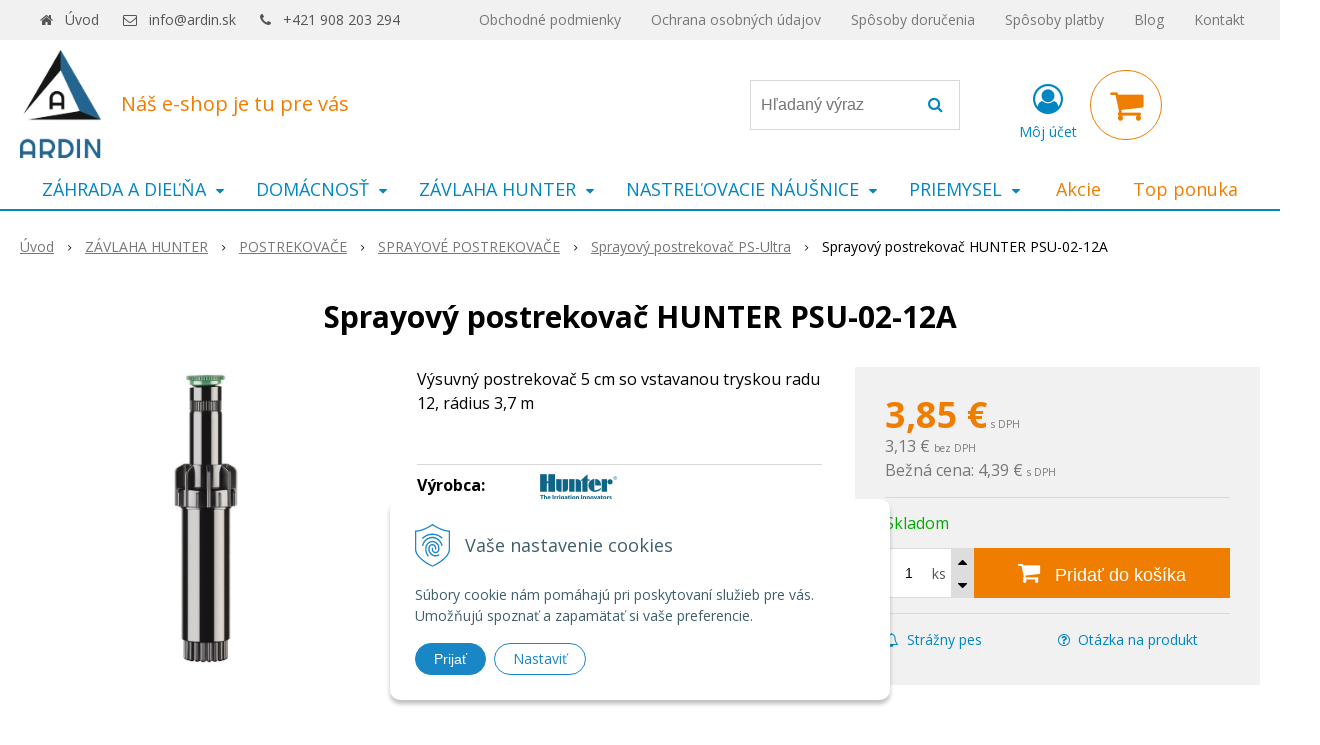

--- FILE ---
content_type: text/html; charset=windows-1250
request_url: https://www.ardin.sk/eshop/sprayovy-postrekovac-hunter-psu-02-12a/p-1352052.xhtml
body_size: 17996
content:
<!DOCTYPE html>
<html lang="sk" class=" ViewIcons filter-position-top" >
<head>
		<meta http-equiv="X-UA-Compatible" content="IE=edge,chrome=1" />
		<meta name="viewport" content="width=device-width, initial-scale=1.0, minimum-scale=1.0, user-scalable=1" />
		
		<meta charset="windows-1250" />
		<title>Sprayový postrekovač HUNTER PSU-02-12A | ARDIN</title>
		<meta name="description" content="Váš najlepší eshop" />
		<meta name="keywords" content="," />
		<meta name="robots" content="index,follow" />
		<meta name="googlebot" content="index,follow" />
		<meta name="author" content="WEBYGROUP.sk - Tvorba webov a eshopov" />
		<meta name="generator" content="Unisite 8.20.0 #281025" />
		<meta property="og:type" content="og:product" />
		<meta property="og:title" content="Sprayový postrekovač HUNTER PSU-02-12A" />
		<meta property="og:url" content="https://www.ardin.sk/eshop/sprayovy-postrekovac-hunter-psu-02-12a/p-1352052.xhtml" />
		<meta property="og:locale" content="sk_SK" />
		<meta property="og:site_name" content="ARDIN" />
		<meta name="twitter:domain" content="www.ardin.sk" />
		<meta property="og:image" content="https://www.ardin.sk/obchod_homedir/data/2836/obrazky/psu_02_12A-2.jpg" />
		<meta property="og:description" content="Výsuvný postrekovač 5 cm so vstavanou tryskou radu 12, rádius 3,7 m" />
		<meta property="product:price:amount" content="3.85" />
		<meta property="product:price:currency" content="EUR" />
		<meta itemprop="name" content="Sprayový postrekovač HUNTER PSU-02-12A" />
		<meta itemprop="description" content="Výsuvný postrekovač 5 cm so vstavanou tryskou radu 12, rádius 3,7 m" />
		<meta itemprop="image" content="https://www.ardin.sk/obchod_homedir/data/2836/obrazky/psu_02_12A-2.jpg" />
		<meta name="twitter:card" content="product" />
		<meta name="twitter:title" content="Sprayový postrekovač HUNTER PSU-02-12A" />
		<meta name="twitter:image" content="https://www.ardin.sk/obchod_homedir/data/2836/obrazky/psu_02_12A-2.jpg" />
		<meta name="twitter:label1" content="Ceny" />
		<meta name="twitter:data1" content="3.85" />
		<meta name="twitter:label2" content="Mena" />
		<meta name="twitter:data2" content="" />

		<link href="https://www.ardin.sk/Data/3011/favicon.ico" type="image/x-icon" rel="icon" />
		<link href="https://www.ardin.sk/Data/3011/favicon.ico" type="image/x-icon" rel="shortcut icon" />
		<link rel="stylesheet" type="text/css" href="//fonts.googleapis.com/css2?family=Open+Sans:ital,wght@0,400;0,600;0,700;1,400;1,600;1,700&display=swap" />
		<link rel="stylesheet" type="text/css" href="/Data/3011/Cache/Css/site_c7c60b5e.css" />
		<link rel="stylesheet" type="text/css" href="/SiteJay2.0/JScript/Fancybox3/jquery.fancybox.min.css" />
		<link rel="stylesheet" type="text/css" href="/Data/3011/Cache/Css/slick_dc25f4f9.css" />
		<link rel="stylesheet" type="text/css" href="https://www.ardin.sk/SiteJay2.0/JScript/PriceSliderNew/price-slider-new.css" />
		<link rel="stylesheet" type="text/css" href="/Data/3011/Cache/Css/infopanel_6cd46475.css" />
		<script src="/SiteJay2.0/jquery-3.7.1.min.js"></script>
		<script src="/SiteJay2.0/JScript/Fancybox3/jquery.fancybox.min.js"></script>
		<script src="/SiteJay2.0/JScript/jquery.mousewheel-3.0.6.pack.js"></script>
		<script src="/Data/3011/Cache/Script/common_5fecc569.js"></script>
		<script src="/Data/3011/Cache/Script/CookieConsent_6224c920.js"></script>
		<script src="/Data/3011/Cache/Script/skin_302a3b0.js"></script>
		<script src="/Data/3011/Cache/Script/categories_menu_script_3eefc370.js"></script>
		<script src="/SiteJay2.0/jquery.newsletterpopup.js"></script>
		<script src="/Data/3011/Cache/Script/shop_content_scripts_977977c1.js"></script>
		<script src="https://www.ardin.sk/SiteJay2.0/JScript/PriceSliderNew/price-slider-new.js"></script>
		<script src="https://www.ardin.sk/SiteJay2.0/jquery_tipsy.js"></script>

		<link rel="stylesheet" type="text/css" href="/Data/default/UserFiles/font-awesome/css/font-awesome.min.css" />
		<link rel="stylesheet" type="text/css" href="/Data/default/UserFiles/2025/slick/slick.min.css" />
		<link rel="stylesheet" type="text/css" href="/Data/default/UserFiles/2025/slick/accessible-slick-theme.min.css" />
		<link rel="stylesheet" type="text/css" href="/Data/default/UserFiles/js/lightslider/lightslider.min.css" />
		<link rel="stylesheet" type="text/css" href="/Data/default/UserFiles/2023/js/nice-select/nice-select.css" />
	<script>
  window.dataLayer = window.dataLayer || [];
  function gtag(){dataLayer.push(arguments);}

  gtag("consent", "default", {
    "ad_storage": "denied",
    "analytics_storage": "denied"
  });  
</script>

<!-- Google Tag Manager -->
<script>(function(w,d,s,l,i){w[l]=w[l]||[];w[l].push({'gtm.start':
new Date().getTime(),event:'gtm.js'});var f=d.getElementsByTagName(s)[0],
j=d.createElement(s),dl=l!='dataLayer'?'&l='+l:'';j.async=true;j.src=
'https://www.googletagmanager.com/gtm.js?id='+i+dl;f.parentNode.insertBefore(j,f);
})(window,document,'script','dataLayer','GTM-NW62CSS');</script>
<!-- End Google Tag Manager --></head>

	<body id="page11551" class="matrix-skin home-page "><!-- Google Tag Manager -->
<!-- Google Tag Manager (noscript) -->
<noscript><iframe src="https://www.googletagmanager.com/ns.html?id=GTM-NW62CSS" height="0" width="0" style="display:none;visibility:hidden"></iframe></noscript>
<!-- End Google Tag Manager (noscript) -->
		<div class="site-overlay"><span class="over-closer"></span></div>
		
        <a href="#kategorie-obchodu" class="main-skip-link">Preskočiť na kategórie</a>
        <a href="#container-outer" class="main-skip-link">Preskočiť na hlavný obsah</a>
		<div id="container-main">	
			<div class="header-separator"></div>
			<header class="header">
				<div class="head clearfix">		  
				  
<div id="sjm-s-hlavicka"><div class="logo-wrapper">
    <p id="logo"><a href="/"><img src="/Data/3011/UserFiles/logo.png" alt="ARDIN" srcset="" width="770" height="1026"></a></p>
    <p class="slogan"><span>Náš e-shop je tu pre vás</span></p>
</div>


    
        <ul class="info-row">
            <li class="info-row-home"><i class="fa fa-home"></i> <a href="/">Úvod</a></li>
            
            <li class="info-row-mail" translate="no"><i class="fa fa-envelope-o"></i> <a href="mailto:info@ardin.sk">info@ardin.sk</a></li>
            <li class="info-row-phone" translate="no"><i class="fa fa-phone"></i> <a href="tel:+421908203294">+421 908 203 294</a></li>
            
        </ul>
    

</div>

				  <div class="mbmenu clearfix" id="menu-main">
					<div class="content"><nav>
<div id="sjm-s-menu-vodorovne"><ul id="m-smenuvodorovne" class="sjMenu"><li class="no-selected"><a href="https://www.ardin.sk/obchodne-podmienky.xhtml">Obchodné podmienky</a></li><li class="no-selected"><a href="https://www.ardin.sk/ochrana-osobnych-udajov.xhtml">Ochrana osobných údajov</a></li><li class="no-selected"><a href="https://www.ardin.sk/sposoby-dorucenia.xhtml">Spôsoby doručenia</a></li><li class="no-selected"><a href="https://www.ardin.sk/sposoby-platby.xhtml">Spôsoby platby</a></li><li class="no-selected"><a href="https://www.ardin.sk/blog.xhtml">Blog</a></li><li class="no-selected"><a href="https://www.ardin.sk/kontakt.xhtml">Kontakt</a></li></ul></div>
</nav></div>
				  </div>
				  <div class="icons">
                      <div id="ico-search" role="button" tabindex="0"><span><i class="fa fa-search"></i></span></div>
                      <div id="main-search">
<div id="sjm-s-vyhladavanie">
	
                <script type="text/javascript">
                    /* <![CDATA[ */

                    displayBoxIndex = -1;
                    var SearchNavigate = function(diff) {
                        displayBoxIndex += diff;
                        var oBoxCollection = $(".suggestSearchContent:not(.suggestSearchHeader):not(.suggestSearchFooter) p");
                        if(!oBoxCollection.length){
                            return;
                        }
                        if (displayBoxIndex >= oBoxCollection.length)
                            displayBoxIndex = 0;
                        if (displayBoxIndex < 0)
                            displayBoxIndex = oBoxCollection.length - 1;
                        var cssClass = "search-selected-item";
                        oBoxCollection.removeClass(cssClass).eq(displayBoxIndex).addClass(cssClass);
                        oBoxCollection.eq(displayBoxIndex)[0].scrollIntoView({ 
                            block: 'nearest',
                            inline: 'nearest',
                            behavior: 'smooth'
                        });
                    }

                        var timeoutsearch;
                        function getXmlHttpRequestObject() {
                            if (window.XMLHttpRequest) {
                                return new XMLHttpRequest();
                            } else if(window.ActiveXObject) {
                                return new ActiveXObject("Microsoft.XMLHTTP");
                            } else {
                            }
                        }

                        var searchReq = getXmlHttpRequestObject();

                        function searchSuggest() {
                            if (searchReq.readyState == 4 || searchReq.readyState == 0) {
                                var str = escape(encodeURI(document.getElementById('searchstringid').value));
                                //$('#search_suggest').html('<div class="suggest_wrapper loading"><img src="/Images/loading.gif" alt="loading" /></div>');
                                var stockOnly = '0';
                                if (document.getElementById('searchStockOnlyId') != null && document.getElementById('searchStockOnlyId').checked == true)
                                    stockOnly = '1';

                                searchReq.open("GET", 'https://www.ardin.sk/suggestsearch/chckprm/suggest/search/' + str + '/stock/' + stockOnly + '.xhtml', true);
                                searchReq.onreadystatechange = handleSearchSuggest;
                                searchReq.send(null);
                            }
                            clearTimeout(timeoutsearch);
                        }

                        function handleSearchSuggest() {
                            if (searchReq.readyState == 4) {
                                var ss = document.getElementById('search_suggest')
                                ss.innerHTML = '';
                                ss.innerHTML = searchReq.responseText;

                                if(ss.innerHTML.length)
                                    ss.innerHTML = '<div class="suggest_wrapper">' + ss.innerHTML + '</div>';
                            }
                        }

                        $(document).ready(function(){

                            $('body').on('click', function () {
                                $('#search_suggest').html('');
                            });

                            $('form.search').on('click', function(e){
                                e.stopPropagation();
                            });

                            $('#searchstringid').attr('autocomplete','off').on('keyup click', function(e) {

                                if (e.keyCode == 40)
                                {
                                    e.preventDefault()
                                    SearchNavigate(1);
                                }
                                else if(e.keyCode==38)
                                {
                                    e.preventDefault()
                                    SearchNavigate(-1);
                                } else if(e.keyCode==13){

                                    if($("p.search-selected-item").length){
                                        e.preventDefault();
                                        location.href=$("p.search-selected-item a").attr("href");
                                    }

                                } else {
                                    if(timeoutsearch) {
                                        clearTimeout(timeoutsearch);
                                        timeoutsearch = null;
                                    }
                                    if($.trim($("#searchstringid").val()) !== ""){
                                        timeoutsearch = setTimeout(searchSuggest, 200);
                                    }
                                    else {
                                        var ss = document.getElementById('search_suggest')
                                        ss.innerHTML = '';                                    
                                    }
                                }
                            });
                        });
                    /* ]]> */
                </script>

<form action="https://www.ardin.sk/index.php?page=11551" method="get" class="search">
  <span class="input"><input type="text" name="searchstring" value="" class="SearchInput" id="searchstringid" placeholder="Hľadaný výraz" /><input type="hidden" name="searchtype" value="all" /></span>
  <div id="search_suggest"></div>  
  <span class="submit"><input type="hidden" name="action" value="search" /><input type="hidden" name="cid" value="0" /><input type="hidden" name="page" value="11551" /><input type="submit" name="searchsubmit" value="Hľadaj" class="SearchSubmit" /></span>  
</form></div>
</div>
                      <div id="main-login">
<div id="sjm-s-login-top"><div class="Shop-login ">
    <div class="account-icon">
        <a href="https://www.ardin.sk/eshop/action/enterlogin.xhtml" aria-label="Prihlásiť">
        
            <i class="fa fa-user-circle-o" aria-hidden="true"></i>
            <span aria-hidden="true">Môj účet</span>
            
        </a>
    </div>
    
        <ul data-text="Môj účet">
            <li class="user"><a href="https://www.ardin.sk/eshop/action/enterlogin.xhtml" rel="nofollow">Prihlásiť</a></li>
            
                <li class="reg"><a href="https://www.ardin.sk/eshop/action/registration.xhtml" rel="nofollow">Registrácia</a></li>
            
            
        </ul>
    
    
</div>
</div>
</div>
                      <div id="main-cart">
<div id="sjm-s-kosik"><div id="kosik">
     <a href="https://www.ardin.sk/eshop/action/cart.xhtml" class="caq-0" title="Košík">
     <span class="kosik-ico"><i class="fa fa-shopping-cart"></i></span>
     
     </a>
</div>
</div>
</div>
                      <div id="ico-menu" role="button" tabindex="0"><span translate="no"><i class="fa fa-bars"></i></span></div>
                  </div>
			  </div>
			  <div class="mbmenu clearfix" id="kategorie-obchodu" tabindex="-1">
				<div class="content"><nav>
<div id="sjm-s-kategorie-obchodu">
	<div class="base-categories"><ul id="categories-11551" class="Cat WithIcons"><li id="Item-310"><a href="https://www.ardin.sk/eshop/zahrada-a-dielna/c-310.xhtml"><span class="icon"><img src="https://www.ardin.sk/Data/3011/UserFiles/images/categoryicon.gif" alt="ZÁHRADA A DIEĽŇA" title="ZÁHRADA A DIEĽŇA"  loading="lazy" /> </span><span>ZÁHRADA A DIEĽŇA</span></a><ul id="ul_id_380"><li id="Item-380"><a href="https://www.ardin.sk/eshop/grily/c-380.xhtml"><span class="icon"><img src="/obchod_homedir/data/2836/ikony/g21-texas-bbq_i97250.jpg" alt="GRILY" title="GRILY"  loading="lazy" /> </span><span>GRILY</span></a></li><li id="Item-384"><a href="https://www.ardin.sk/eshop/zahradne-domceky/c-384.xhtml"><span class="icon"><img src="/obchod_homedir/data/2836/ikony/g21-gah-730_ie118251055.jpg" alt="ZÁHRADNÉ DOMČEKY" title="ZÁHRADNÉ DOMČEKY"  loading="lazy" /> </span><span>ZÁHRADNÉ DOMČEKY</span></a></li><li id="Item-389"><a href="https://www.ardin.sk/eshop/skleniky-a-pareniska/c-389.xhtml"><span class="icon"><img src="/obchod_homedir/data/2836/ikony/g21-gz-59-251-x-311-cm-pozinkovany_ie118247833.jpg" alt="SKLENÍKY A PARENISKÁ" title="SKLENÍKY A PARENISKÁ"  loading="lazy" /> </span><span>SKLENÍKY A PARENISKÁ</span></a></li><li id="Item-393"><a href="https://www.ardin.sk/eshop/wpc-terasy-a-podlahy/c-393.xhtml"><span class="icon"><img src="/obchod_homedir/data/2836/ikony/g21-2-5-14-300cm-ii-jakost_ie117709952.jpg" alt="WPC TERASY A PODLAHY" title="WPC TERASY A PODLAHY"  loading="lazy" /> </span><span>WPC TERASY A PODLAHY</span></a></li><li id="Item-404"><a href="https://www.ardin.sk/eshop/rudly-a-plosinove-voziky/c-404.xhtml"><span class="icon"><img src="/obchod_homedir/data/2836/ikony/g21_ie118069658.jpg" alt="RUDLY A PLOŠINOVÉ VOZÍKY" title="RUDLY A PLOŠINOVÉ VOZÍKY"  loading="lazy" /> </span><span>RUDLY A PLOŠINOVÉ VOZÍKY</span></a></li><li id="Item-407"><a href="https://www.ardin.sk/eshop/furiky-a-voziky/c-407.xhtml"><span class="icon"><img src="/obchod_homedir/data/2836/ikony/g21-klasik-4029_ie118353344.jpg" alt="FÚRIKY A VOZÍKY" title="FÚRIKY A VOZÍKY"  loading="lazy" /> </span><span>FÚRIKY A VOZÍKY</span></a></li><li id="Item-408"><a href="https://www.ardin.sk/eshop/kvetinace-a-vyvysene-zahony/c-408.xhtml"><span class="icon"><img src="/obchod_homedir/data/2836/ikony/kvetinac-g21-8.jpg" alt="KVETINÁČE A VYVÝŠENÉ ZÁHONY" title="KVETINÁČE A VYVÝŠENÉ ZÁHONY"  loading="lazy" /> </span><span>KVETINÁČE A VYVÝŠENÉ ZÁHONY</span></a></li><li id="Item-409"><a href="https://www.ardin.sk/eshop/zahradny-nabytok/c-409.xhtml"><span class="icon"><img src="/obchod_homedir/data/2836/ikony/g21-kaila-quattro_ie118058242.jpg" alt="ZÁHRADNÝ NÁBYTOK" title="ZÁHRADNÝ NÁBYTOK"  loading="lazy" /> </span><span>ZÁHRADNÝ NÁBYTOK</span></a></li><li id="Item-410"><a href="https://www.ardin.sk/eshop/trampoliny/c-410.xhtml"><span class="icon"><img src="/obchod_homedir/data/2836/ikony/g21-s-ochrannou-siti_ie118024074.jpg" alt="TRAMPOLÍNY" title="TRAMPOLÍNY"  loading="lazy" /> </span><span>TRAMPOLÍNY</span></a></li><li id="Item-464"><a href="https://www.ardin.sk/eshop/popolnice/c-464.xhtml"><span class="icon"><img src="/obchod_homedir/data/2836/ikony/g21-ga-120-l_ie118069670.jpg" alt="POPOLNICE" title="POPOLNICE"  loading="lazy" /> </span><span>POPOLNICE</span></a></li><li id="Item-514"><a href="https://www.ardin.sk/eshop/kompostery/c-514.xhtml"><span class="icon"><img src="/obchod_homedir/data/2836/ikony/oem-evogreen_ie118055605.jpg" alt="KOMPOSTÉRY" title="KOMPOSTÉRY"  loading="lazy" /> </span><span>KOMPOSTÉRY</span></a></li><li id="Item-515"><a href="https://www.ardin.sk/eshop/zavlazovanie/c-515.xhtml"><span class="icon"><img src="/obchod_homedir/data/2836/ikony/oem-1-2-60m_ie118070746.jpg" alt="ZAVLAŽOVANIE" title="ZAVLAŽOVANIE"  loading="lazy" /> </span><span>ZAVLAŽOVANIE</span></a></li><li id="Item-520"><a href="https://www.ardin.sk/eshop/zahradne-hojdacky/c-520.xhtml"><span class="icon"><img src="/obchod_homedir/data/2836/ikony/dimenza-dalian_ie118066436.jpg" alt="ZÁHRADNÉ HOJDAČKY" title="ZÁHRADNÉ HOJDAČKY"  loading="lazy" /> </span><span>ZÁHRADNÉ HOJDAČKY</span></a></li><li id="Item-309"><a href="https://www.ardin.sk/eshop/naradie/c-309.xhtml"><span class="icon"><img src="/obchod_homedir/data/2836/ikony/aku-vrtacka-black-decker-bdcdd12kb_i146431-1.jpg" alt="NÁRADIE" title="NÁRADIE"  loading="lazy" /> </span><span>NÁRADIE</span></a></li><li id="Item-374"><a href="https://www.ardin.sk/eshop/vysavace/c-374.xhtml"><span class="icon"><img src="/obchod_homedir/data/2836/ikony/gardetech-vac1200k_ie117682713.jpg" alt="VYSÁVAČE" title="VYSÁVAČE"  loading="lazy" /> </span><span>VYSÁVAČE</span></a></li><li id="Item-848"><a href="https://www.ardin.sk/eshop/zahradna-technika/c-848.xhtml"><span class="icon"><img src="/obchod_homedir/data/2836/ikony/benzinova-kosacka-riwall-rpm-4735-p_i150812.jpg" alt="ZÁHRADNÁ TECHNIKA" title="ZÁHRADNÁ TECHNIKA"  loading="lazy" /> </span><span>ZÁHRADNÁ TECHNIKA</span></a></li><li id="Item-378"><a href="https://www.ardin.sk/eshop/rebriky-a-stavebne-kozy/c-378.xhtml"><span class="icon"><img src="/obchod_homedir/data/2836/ikony/g21-ga-sz-4x4-4-6m_ie118069447.jpg" alt="REBRÍKY A STAVEBNÉ KOZY" title="REBRÍKY A STAVEBNÉ KOZY"  loading="lazy" /> </span><span>REBRÍKY A STAVEBNÉ KOZY</span></a></li><li id="Item-799"><a href="https://www.ardin.sk/eshop/virivky-a-sprchy/c-799.xhtml"><span class="icon"><img src="/obchod_homedir/data/2836/ikony/marimex.jpg" alt="VÍRIVKY A SPRCHY" title="VÍRIVKY A SPRCHY"  loading="lazy" /> </span><span>VÍRIVKY A SPRCHY</span></a></li><li id="Item-926"><a href="https://www.ardin.sk/eshop/odpudzovace-a-lapace/c-926.xhtml"><span class="icon"><img src="/obchod_homedir/data/2836/ikony/lapac-hmyzu.jpg" alt="ODPUDZOVAČE A LAPAČE" title="ODPUDZOVAČE A LAPAČE"  loading="lazy" /> </span><span>ODPUDZOVAČE A LAPAČE</span></a></li></ul></li><li id="Item-311"><a href="https://www.ardin.sk/eshop/domacnost/c-311.xhtml"><span class="icon"><img src="https://www.ardin.sk/Data/3011/UserFiles/images/categoryicon.gif" alt="DOMÁCNOSŤ" title="DOMÁCNOSŤ"  loading="lazy" /> </span><span>DOMÁCNOSŤ</span></a><ul id="ul_id_413"><li id="Item-413"><a href="https://www.ardin.sk/eshop/kuchyna-a-jedalen/c-413.xhtml"><span class="icon"><img src="/obchod_homedir/data/2836/ikony/g21-gourmet-miracle-s-cedidlom_ie118056977.jpg" alt="KUCHYŇA A JEDÁLEŇ" title="KUCHYŇA A JEDÁLEŇ"  loading="lazy" /> </span><span>KUCHYŇA A JEDÁLEŇ</span></a></li><li id="Item-1059"><a href="https://www.ardin.sk/eshop/domace-spotrebice/c-1059.xhtml"><span class="icon"><img src="/obchod_homedir/data/2836/ikony/odstavovac-g21-gracioso-horizontal_ie13518337.jpg" alt="DOMÁCE SPOTREBIČE" title="DOMÁCE SPOTREBIČE"  loading="lazy" /> </span><span>DOMÁCE SPOTREBIČE</span></a></li><li id="Item-538"><a href="https://www.ardin.sk/eshop/kupelna-a-wc/c-538.xhtml"><span class="icon"><img src="/obchod_homedir/data/2836/ikony/automaticky-davkova.jpg" alt="KÚPEĽŇA A WC" title="KÚPEĽŇA A WC"  loading="lazy" /> </span><span>KÚPEĽŇA A WC</span></a></li><li id="Item-430"><a href="https://www.ardin.sk/eshop/nabytok/c-430.xhtml"><span class="icon"><img src="/obchod_homedir/data/2836/ikony/g21-elegance_ie118054224.jpg" alt="NÁBYTOK" title="NÁBYTOK"  loading="lazy" /> </span><span>NÁBYTOK</span></a></li><li id="Item-433"><a href="https://www.ardin.sk/eshop/interierove-doplnky/c-433.xhtml"><span class="icon"><img src="/obchod_homedir/data/2836/ikony/aroma-difuzer-sixtol-palm-sede-drevo-500-ml-211534.jpg" alt="INTERIÉROVÉ DOPLNKY" title="INTERIÉROVÉ DOPLNKY"  loading="lazy" /> </span><span>INTERIÉROVÉ DOPLNKY</span></a></li><li id="Item-437"><a href="https://www.ardin.sk/eshop/trezory/c-437.xhtml"><span class="icon"><img src="/obchod_homedir/data/2836/ikony/g21_ie118068410.jpg" alt="TREZORY" title="TREZORY"  loading="lazy" /> </span><span>TREZORY</span></a></li><li id="Item-554"><a href="https://www.ardin.sk/eshop/upratovanie/c-554.xhtml"><span class="icon"><img src="/obchod_homedir/data/2836/ikony/cleanex-trade-s-gumovym.jpg" alt="UPRATOVANIE" title="UPRATOVANIE"  loading="lazy" /> </span><span>UPRATOVANIE</span></a></li><li id="Item-314"><a href="https://www.ardin.sk/eshop/autochladnicky/c-314.xhtml"><span class="icon"><img src="/obchod_homedir/data/2836/ikony/autochladnicka-g21-c-w-.jpg" alt="AUTOCHLADNIČKY" title="AUTOCHLADNIČKY"  loading="lazy" /> </span><span>AUTOCHLADNIČKY</span></a></li><li id="Item-966"><a href="https://www.ardin.sk/eshop/exterierove-doplnky/c-966.xhtml"><span class="icon"><img src="/obchod_homedir/data/2836/ikony/tepelny-z119326240.jpg" alt="EXTERIÉROVÉ DOPLNKY" title="EXTERIÉROVÉ DOPLNKY"  loading="lazy" /> </span><span>EXTERIÉROVÉ DOPLNKY</span></a></li><li id="Item-969"><a href="https://www.ardin.sk/eshop/domace-zvierata/c-969.xhtml"><span class="icon"><img src="/obchod_homedir/data/2836/ikony/macaci-zac19317221.jpg" alt="DOMÁCE ZVIERATÁ" title="DOMÁCE ZVIERATÁ"  loading="lazy" /> </span><span>DOMÁCE ZVIERATÁ</span></a></li><li id="Item-316"><a href="https://www.ardin.sk/eshop/hracky/c-316.xhtml"><span class="icon"><img src="/obchod_homedir/data/2836/ikony/130991.jpg" alt="HRAČKY" title="HRAČKY"  loading="lazy" /> </span><span>HRAČKY</span></a></li><li id="Item-927"><a href="https://www.ardin.sk/eshop/mikroskopy-a-lupy/c-927.xhtml"><span class="icon"><img src="/obchod_homedir/data/2836/ikony/mikroskop-l4.jpg" alt="MIKROSKOPY A LUPY" title="MIKROSKOPY A LUPY"  loading="lazy" /> </span><span>MIKROSKOPY A LUPY</span></a></li><li id="Item-825"><a href="https://www.ardin.sk/eshop/vianocne-dekoracie/c-825.xhtml"><span class="icon"><img src="/obchod_homedir/data/2836/ikony/vianocny-lampas-s.jpg" alt="VIANOČNÉ DEKORÁCIE" title="VIANOČNÉ DEKORÁCIE"  loading="lazy" /> </span><span>VIANOČNÉ DEKORÁCIE</span></a></li></ul></li><li id="Item-284"><a href="https://www.ardin.sk/eshop/zavlaha-hunter/c-284.xhtml"><span class="icon"><img src="/obchod_homedir/data/2836/ikony/i25_04.jpg" alt="ZÁVLAHA HUNTER" title="ZÁVLAHA HUNTER"  loading="lazy" /> </span><span>ZÁVLAHA HUNTER</span></a><ul id="ul_id_285"><li id="Item-285"><a href="https://www.ardin.sk/eshop/postrekovace/c-285.xhtml"><span class="icon"><img src="/obchod_homedir/data/2836/ikony/i25_04_ss.jpg" alt="POSTREKOVAČE" title="POSTREKOVAČE"  loading="lazy" /> </span><span>POSTREKOVAČE</span></a><ul id="ul_id_286"><li id="Item-286"><a href="https://www.ardin.sk/eshop/rotacne-postrekovace/c-286.xhtml"><span class="icon"><img src="/obchod_homedir/data/2836/ikony/i90_adv.jpg" alt="ROTAČNÉ POSTREKOVAČE" title="ROTAČNÉ POSTREKOVAČE"  loading="lazy" /> </span><span>ROTAČNÉ POSTREKOVAČE</span></a></li><li id="Item-287"><a href="https://www.ardin.sk/eshop/sprayove-postrekovace/c-287.xhtml"><span class="icon"><img src="/obchod_homedir/data/2836/ikony/psu02.jpg" alt="SPRAYOVÉ POSTREKOVAČE" title="SPRAYOVÉ POSTREKOVAČE"  loading="lazy" /> </span><span>SPRAYOVÉ POSTREKOVAČE</span></a><ul id="ul_id_306"><li id="Item-306" class="selected"><a href="https://www.ardin.sk/eshop/sprayovy-postrekovac-ps-ultra/c-306.xhtml"><span class="icon"><img src="/obchod_homedir/data/2836/ikony/psu04.jpg" alt="Sprayový postrekovač PS-Ultra" title="Sprayový postrekovač PS-Ultra"  loading="lazy" /> </span><span>Sprayový postrekovač PS-Ultra</span></a></li><li id="Item-601"><a href="https://www.ardin.sk/eshop/sprayovy-postrekovac-pro-spray/c-601.xhtml"><span class="icon"><img src="/obchod_homedir/data/2836/ikony/pros12si.jpg" alt="Sprayový postrekovač Pro-Spray" title="Sprayový postrekovač Pro-Spray"  loading="lazy" /> </span><span>Sprayový postrekovač Pro-Spray</span></a></li><li id="Item-603"><a href="https://www.ardin.sk/eshop/sprayovy-postrekovac-pro-spray-prs-30/c-603.xhtml"><span class="icon"><img src="/obchod_homedir/data/2836/ikony/pros04prs30.jpg" alt="Sprayový postrekovač Pro-Spray PRS-30" title="Sprayový postrekovač Pro-Spray PRS-30"  loading="lazy" /> </span><span>Sprayový postrekovač Pro-Spray PRS-30</span></a></li><li id="Item-604"><a href="https://www.ardin.sk/eshop/sprayovy-postrekovac-pro-spray-prs-40/c-604.xhtml"><span class="icon"><img src="/obchod_homedir/data/2836/ikony/pros04prs40.jpg" alt="Sprayový postrekovač Pro-Spray PRS-40" title="Sprayový postrekovač Pro-Spray PRS-40"  loading="lazy" /> </span><span>Sprayový postrekovač Pro-Spray PRS-40</span></a></li><li id="Item-599"><a href="https://www.ardin.sk/eshop/prislusenstvo-k-sprayovym-postrekovacom/c-599.xhtml"><span class="icon"><img src="/obchod_homedir/data/2836/ikony/sp_ventil_pros.jpg" alt="Príslušenstvo k sprayovým postrekovačom" title="Príslušenstvo k sprayovým postrekovačom"  loading="lazy" /> </span><span>Príslušenstvo k sprayovým postrekovačom</span></a></li></ul></li><li id="Item-288"><a href="https://www.ardin.sk/eshop/sprayove-trysky/c-288.xhtml"><span class="icon"><img src="/obchod_homedir/data/2836/ikony/tryska_4a.jpg" alt="SPRAYOVÉ TRYSKY" title="SPRAYOVÉ TRYSKY"  loading="lazy" /> </span><span>SPRAYOVÉ TRYSKY</span></a></li><li id="Item-289"><a href="https://www.ardin.sk/eshop/eco-rotator/c-289.xhtml"><span class="icon"><img src="/obchod_homedir/data/2836/ikony/eco04_1090-1.jpg" alt="ECO-ROTÁTOR" title="ECO-ROTÁTOR"  loading="lazy" /> </span><span>ECO-ROTÁTOR</span></a></li><li id="Item-681"><a href="https://www.ardin.sk/eshop/uderove-postrekovace/c-681.xhtml"><span class="icon"><img src="/obchod_homedir/data/2836/ikony/uder_ikaros.jpg" alt="ÚDEROVÉ POSTREKOVAČE" title="ÚDEROVÉ POSTREKOVAČE"  loading="lazy" /> </span><span>ÚDEROVÉ POSTREKOVAČE</span></a></li></ul></li><li id="Item-564"><a href="https://www.ardin.sk/eshop/rotacne-trysky/c-564.xhtml"><span class="icon"><img src="/obchod_homedir/data/2836/ikony/mp100090.png" alt="ROTAČNÉ TRYSKY" title="ROTAČNÉ TRYSKY"  loading="lazy" /> </span><span>ROTAČNÉ TRYSKY</span></a></li><li id="Item-565"><a href="https://www.ardin.sk/eshop/elektromagneticke-ventily/c-565.xhtml"><span class="icon"><img src="/obchod_homedir/data/2836/ikony/pgv100mm.jpg" alt="ELEKTROMAGNETICKÉ VENTILY" title="ELEKTROMAGNETICKÉ VENTILY"  loading="lazy" /> </span><span>ELEKTROMAGNETICKÉ VENTILY</span></a></li><li id="Item-566"><a href="https://www.ardin.sk/eshop/riadiace-jednotky/c-566.xhtml"><span class="icon"><img src="/obchod_homedir/data/2836/ikony/elc_401.jpg" alt="RIADIACE JEDNOTKY" title="RIADIACE JEDNOTKY"  loading="lazy" /> </span><span>RIADIACE JEDNOTKY</span></a></li><li id="Item-643"><a href="https://www.ardin.sk/eshop/senzory/c-643.xhtml"><span class="icon"><img src="/obchod_homedir/data/2836/ikony/rain_clik.jpg" alt="SENZORY" title="SENZORY"  loading="lazy" /> </span><span>SENZORY</span></a></li><li id="Item-651"><a href="https://www.ardin.sk/eshop/prislusenstvo-k-zavlaham/c-651.xhtml"><span class="icon"><img src="/obchod_homedir/data/2836/ikony/azud_koleno.jpg" alt="PRÍSLUŠENSTVO K ZÁVLAHÁM" title="PRÍSLUŠENSTVO K ZÁVLAHÁM"  loading="lazy" /> </span><span>PRÍSLUŠENSTVO K ZÁVLAHÁM</span></a></li><li id="Item-660"><a href="https://www.ardin.sk/eshop/regulator-tlaku-hunter/c-660.xhtml"><span class="icon"><img src="/obchod_homedir/data/2836/ikony/prlv.png" alt="REGULÁTOR TLAKU HUNTER" title="REGULÁTOR TLAKU HUNTER"  loading="lazy" /> </span><span>REGULÁTOR TLAKU HUNTER</span></a></li><li id="Item-666"><a href="https://www.ardin.sk/eshop/mechanicke-spojky/c-666.xhtml"><span class="icon"><img src="/obchod_homedir/data/2836/ikony/spoj_priama_voz.jpg" alt="MECHANICKÉ SPOJKY" title="MECHANICKÉ SPOJKY"  loading="lazy" /> </span><span>MECHANICKÉ SPOJKY</span></a></li><li id="Item-676"><a href="https://www.ardin.sk/eshop/hadice/c-676.xhtml"><span class="icon"><img src="/obchod_homedir/data/2836/ikony/potrubie_ldpe.jpg" alt="HADICE" title="HADICE"  loading="lazy" /> </span><span>HADICE</span></a></li><li id="Item-682"><a href="https://www.ardin.sk/eshop/sachty/c-682.xhtml"><span class="icon"><img src="/obchod_homedir/data/2836/ikony/rain_box_mini.jpg" alt="ŠACHTY" title="ŠACHTY"  loading="lazy" /> </span><span>ŠACHTY</span></a></li><li id="Item-685"><a href="https://www.ardin.sk/eshop/ventily/c-685.xhtml"><span class="icon"><img src="/obchod_homedir/data/2836/ikony/plast_gul_ventil_vnz_mech_spoj.jpg" alt="VENTILY" title="VENTILY"  loading="lazy" /> </span><span>VENTILY</span></a></li><li id="Item-689"><a href="https://www.ardin.sk/eshop/filtre/c-689.xhtml"><span class="icon"><img src="/obchod_homedir/data/2836/ikony/filter_special_ventil.jpg" alt="FILTRE" title="FILTRE"  loading="lazy" /> </span><span>FILTRE</span></a></li><li id="Item-788"><a href="https://www.ardin.sk/eshop/mikrozavlaha/c-788.xhtml"><span class="icon"><img src="/obchod_homedir/data/2836/ikony/meduza.jpg" alt="MIKROZÁVLAHA" title="MIKROZÁVLAHA"  loading="lazy" /> </span><span>MIKROZÁVLAHA</span></a></li><li id="Item-1065"><a href="https://www.ardin.sk/eshop/fx-luminaire-osvetlenie/c-1065.xhtml"><span class="icon"><img src="/obchod_homedir/data/2836/ikony/an_clipped_v2_0.jpg" alt="FX LUMINAIRE osvetlenie" title="FX LUMINAIRE osvetlenie"  loading="lazy" /> </span><span>FX LUMINAIRE osvetlenie</span></a></li><li id="Item-1071"><a href="https://www.ardin.sk/eshop/kvapkova-zavlaha/c-1071.xhtml"><span class="icon"><img src="/obchod_homedir/data/2836/ikony/Priesakova_hadica_4.jpg" alt="Kvapková závlaha" title="Kvapková závlaha"  loading="lazy" /> </span><span>Kvapková závlaha</span></a></li></ul></li><li id="Item-282"><a href="https://www.ardin.sk/eshop/nastrelovacie-nausnice/c-282.xhtml"><span class="icon"><img src="/obchod_homedir/data/2836/ikony/2019-07-25_112015.jpg" alt="NASTREĽOVACIE NÁUŠNICE" title="NASTREĽOVACIE NÁUŠNICE"  loading="lazy" /> </span><span>NASTREĽOVACIE NÁUŠNICE</span></a><ul id="ul_id_794"><li id="Item-794"><a href="https://www.ardin.sk/eshop/nausnice-s-kamenom/c-794.xhtml"><span class="icon"><img src="/obchod_homedir/data/2836/ikony/2019-07-25_111312-1.png" alt="Náušnice s kameňom" title="Náušnice s kameňom"  loading="lazy" /> </span><span>Náušnice s kameňom</span></a></li><li id="Item-796"><a href="https://www.ardin.sk/eshop/gulate-bez-kamena/c-796.xhtml"><span class="icon"><img src="/obchod_homedir/data/2836/ikony/2019-07-25_112709-1.png" alt="Guľaté bez kameňa" title="Guľaté bez kameňa"  loading="lazy" /> </span><span>Guľaté bez kameňa</span></a></li><li id="Item-795"><a href="https://www.ardin.sk/eshop/rozne-tvary/c-795.xhtml"><span class="icon"><img src="/obchod_homedir/data/2836/ikony/2019-07-25_112905-1.png" alt="Rôzne tvary" title="Rôzne tvary"  loading="lazy" /> </span><span>Rôzne tvary</span></a></li><li id="Item-797"><a href="https://www.ardin.sk/eshop/mini-detske-nausnice/c-797.xhtml"><span class="icon"><img src="/obchod_homedir/data/2836/ikony/2019-07-25_112015.png" alt="Mini detské náušnice" title="Mini detské náušnice"  loading="lazy" /> </span><span>Mini detské náušnice</span></a></li><li id="Item-283"><a href="https://www.ardin.sk/eshop/prislusenstvo-k-nastrelovacim-nausniciam/c-283.xhtml"><span class="icon"><img src="/obchod_homedir/data/2836/ikony/blu-large.jpg" alt="Príšlušenstvo k nastreľovacím náušniciam" title="Príšlušenstvo k nastreľovacím náušniciam"  loading="lazy" /> </span><span>Príšlušenstvo k nastreľovacím náušniciam</span></a></li></ul></li><li id="Item-588"><a href="https://www.ardin.sk/eshop/priemysel/c-588.xhtml"><span class="icon"><img src="/obchod_homedir/data/2836/ikony/icona3-1.png" alt="PRIEMYSEL" title="PRIEMYSEL"  loading="lazy" /> </span><span>PRIEMYSEL</span></a><ul id="ul_id_569"><li id="Item-569"><a href="https://www.ardin.sk/eshop/lasery/c-569.xhtml"><span class="icon"><img src="/obchod_homedir/data/2836/ikony/fiberluxnano.jpg" alt="LASERY " title="LASERY "  loading="lazy" /> </span><span>LASERY </span></a></li><li id="Item-589"><a href="https://www.ardin.sk/eshop/lestenie/c-589.xhtml"><span class="icon"><img src="/obchod_homedir/data/2836/ikony/ZapponatriceVascaEsterna-5.jpg" alt="LEŠTENIE" title="LEŠTENIE"  loading="lazy" /> </span><span>LEŠTENIE</span></a></li><li id="Item-941"><a href="https://www.ardin.sk/eshop/ulktrazvukove-cisticky/c-941.xhtml"><span class="icon"><img src="/obchod_homedir/data/2836/ikony/K5IM.jpg" alt="Ulktrazvukové čističky" title="Ulktrazvukové čističky"  loading="lazy" /> </span><span>Ulktrazvukové čističky</span></a></li></ul></li></ul></div>



	<div class="action-categories">
		<ul class="Cat action-categories">





		
	<li><a href="https://www.ardin.sk/eshop/action/addprd/actval/1.xhtml" title="Akcie">Akcie</a></li><li><a href="https://www.ardin.sk/eshop/action/addprd/topoffer/1.xhtml" title="Top ponuka">Top ponuka</a></li>	






		</ul>
	</div>


</div>
</nav></div>
			  </div>
			</header>
			
			<div id="container-outer" tabindex="-1">
				<div class="top-image">
<div id="sjm-d-13288"> </div>
</div>
				<div id="container">
					<main id="content" class="clearfix">
						<div class="basic001">


<div class="content">
<div id="sjm-d-13287">        <div class="ShopContent">
<!-- SJ_Modules_Shop_Content ***start*** -->
            <div class="ShopProductParentCategories">
                <ul itemprop="breadcrumb" itemscope itemtype="http://schema.org/BreadcrumbList">
                    
                    <li itemprop="itemListElement" itemscope itemtype="http://schema.org/ListItem">
                        <a href="/" itemprop="item"><span itemprop="name">Úvod</span></a>
                        <meta itemprop="position" content="1" />
                    </li>
                    <li><span class="separator">&gt;&gt;</span></li>
                    <li itemprop="itemListElement" itemscope itemtype="http://schema.org/ListItem">
                        <a href="https://www.ardin.sk/eshop/zavlaha-hunter/c-284.xhtml" itemprop="item"><span itemprop="name">ZÁVLAHA HUNTER</span></a>
                        <meta itemprop="position" content="2" />
                    </li>
                    <li><span class="separator">&gt;&gt;</span></li>
                    <li itemprop="itemListElement" itemscope itemtype="http://schema.org/ListItem">
                        <a href="https://www.ardin.sk/eshop/postrekovace/c-285.xhtml" itemprop="item"><span itemprop="name">POSTREKOVAČE</span></a>
                        <meta itemprop="position" content="3" />
                    </li>
                    <li><span class="separator">&gt;&gt;</span></li>
                    <li itemprop="itemListElement" itemscope itemtype="http://schema.org/ListItem">
                        <a href="https://www.ardin.sk/eshop/sprayove-postrekovace/c-287.xhtml" itemprop="item"><span itemprop="name">SPRAYOVÉ POSTREKOVAČE</span></a>
                        <meta itemprop="position" content="4" />
                    </li>
                    <li><span class="separator">&gt;&gt;</span></li>
                    <li itemprop="itemListElement" itemscope itemtype="http://schema.org/ListItem">
                        <a href="https://www.ardin.sk/eshop/sprayovy-postrekovac-ps-ultra/c-306.xhtml" itemprop="item"><span itemprop="name">Sprayový postrekovač PS-Ultra</span></a>
                        <meta itemprop="position" content="5" />
                    </li>
                    <li><span class="separator">&gt;&gt;</span></li>
                    <li itemprop="itemListElement" itemscope itemtype="http://schema.org/ListItem">
                        <span itemprop="name">Sprayový postrekovač HUNTER PSU-02-12A</span>
                        <meta itemprop="position" content="6" />
                    </li>
                </ul>
            </div>






























<div itemscope itemtype="http://schema.org/Product" class="ShopProductView">
    <div class="Product ProductDetail">

        <h1 itemprop="name" >Sprayový postrekovač HUNTER PSU-02-12A</h1>
        <meta itemprop="category" content="ZÁVLAHA HUNTER > POSTREKOVAČE > SPRAYOVÉ POSTREKOVAČE > Sprayový postrekovač PS-Ultra" />
        


        <div class="ProductWrapper">

            <div class="ProductLeft">
                <span class="stickers">
                    
                        
                            
                            
                            
                            
                            
                        
                    

                    
                        
                    

                    

                    
                </span>
                
                <ul class="ProductImage" id="MainProductImage">
                    <li>
                        <a href="/obchod_homedir/data/2836/obrazky/psu_02_12A-2.jpg" title="Sprayový postrekovač HUNTER PSU-02-12A">
                            <picture>
                                
                                <img src="/obchod_homedir/data/2836/obrazky/psu_02_12A-2.jpg" alt="Sprayový postrekovač HUNTER PSU-02-12A" title="Sprayový postrekovač HUNTER PSU-02-12A" id="ProductImage1352052" itemprop="image" />
                            </picture>
                        </a>
                    </li>
                    
                    
                </ul>
                
                
            </div>

            <div class="ProductDescription">

            <h2 class="hide" >Sprayový postrekovač HUNTER PSU-02-12A</h2>

            <form action="https://www.ardin.sk/eshop/sprayovy-postrekovac-hunter-psu-02-12a/p-1352052/order/1352052.xhtml" data-mincountval="0" data-mincountmultiplyval="false" id="1352052" method="post" onsubmit=" if(!CheckMinCount(document.getElementById('Quantity'), 0, false))return false;">

            <div class="right-col" itemprop="offers" itemscope itemtype="http://schema.org/Offer">
                <meta itemprop="url" content="https://www.ardin.sk/eshop/sprayovy-postrekovac-hunter-psu-02-12a/p-1352052.xhtml" />
                

                

                
                    

                        <div class="price">

                            <div class="price-row-1">
                                
                                    <span class="price-with-vat">
                                        <meta itemprop="category" content="ZÁVLAHA HUNTER > POSTREKOVAČE > SPRAYOVÉ POSTREKOVAČE > Sprayový postrekovač PS-Ultra" />
                                        

                                        <strong id="PriceWithVAT1352052" class="main-price"><span itemprop="price" content="3.85">3,85</span> <span itemprop="priceCurrency" content="EUR">€</span></strong> <span class="small dph">s DPH</span>
                                    </span>
                                
                                
                                
                                    
                                        <span class="price-without-vat">
                                            <strong id="PriceWithoutVAT1352052" class="main-price">3,13 €</strong> <span class="small dph">bez DPH</span>
                                        </span>
                                    
                                
                                

                                
                                
                                    <div class="recommended-price">Bežná cena: 4,39 €  <span class="small dph">s DPH</span></div>
                                
                            </div>
                            
                            

                        </div>

                   


                   

                      

                        

                        

                        

                        
                            
                                
                                    
                                        <div class="delivery-info">
                                            
                                                <span id="StockCountText1352052" itemprop="availability" href="http://schema.org/InStock" content="InStock">                        <span style="color: #00aa00">Skladom</span></span>
                                            
                                            
                                        </div>
                                    
                                
                                
                            
                        

                        

                        
                            

                                
                                    <div class="ShopIcons">
                                        <div class="ProductButtons" >
                                            <span class="mnozstvo">
                                                <input type="text" size="5" value="1" name="quantity" id="Quantity" onkeyup="" class="Quantity noEnterSubmit" />
                                                
                                                    <label for="Quantity1352052">ks</label>
                                                
                                                <span class="cplus"><i class="fa fa-caret-up"></i></span>
                                                <span class="cminus"><i class="fa fa-caret-down"></i></span>
                                            </span>
                                            
                                                <button type="submit" name="add-button" id="AddToCart1352052" aria-label="Pridať do košíka">
                                                    <span class="addtext"><i class="fa fa-shopping-cart"></i> Pridať do košíka</span><span class="icon"><!----></span>
                                                    
                                                </button>
                                            
                                            
                                            
                                        </div>
                                        <span id="StockWarning1352052" class="stockwarning"></span>
                                    </div>
                                

                                

                            

                        

                        
                            
                                
                                <div class="advance-box">
                                    <div class="calcs">
                                        
                                        
                                    </div>

                                    <ul class="clearfix">
                                        
                                            
                                                
                                                    <li><a href="#SetWatchDogBox" class="SetWatchDogLink fancybox" title="Sledovať cenu a dostupnosť"><i class="fa fa-bell-o"></i> <span>Strážny pes</span></a></li>
                                                
                                            
                                        
                                        
                                        
                                            
                                        
                                        
                                            <li class="product-question"><a href="#"><i class="fa fa-question-circle-o"></i> <span>Otázka na produkt</span></a></li>
                                        
                                        
                                    </ul>
                                </div>
                            
                        
                   
                </div>

                <div class="left-col">

                    
                        <div class="small-description" itemprop="disambiguatingDescription">Výsuvný postrekovač 5 cm so vstavanou tryskou radu 12, rádius 3,7 m<br />
<br />
</div>
                    

                    <dl id="productParameters">
                        
                            <dt>Výrobca:</dt>
                            <dd class="ManufacturerLogo">
                                <a href="https://www.ardin.sk/eshop/vyrobca/hunter.xhtml" id="ManufacturerLogo" itemprop="brand" itemscope itemtype="http://schema.org/brand"><img src="/obchod_homedir/data/2836/vyrobca/logo-Hunter.png" alt="HUNTER" title="HUNTER" itemprop="logo" /><meta itemprop="name" content="HUNTER" /></a>
                                
                            </dd>
                        

                        <dt class="detail-order-number">Obj. čislo:</dt><dd id="OrderNumber1352052" class="detail-order-number" itemprop="sku">30962</dd>
                        

                        
                        
                   </dl>

                   
                       <div class="social-share">
                           <a href="javascript: void(0)" onclick="window.open('https://www.facebook.com/sharer.php?u=https%3A%2F%2Fwww.ardin.sk%2Feshop%2Fsprayovy-postrekovac-hunter-psu-02-12a%2Fp-1352052.xhtml','sharer','toolbar=0,status=0,width=580,height=325');"><i class="fa fa-facebook"></i></a>
                       </div>
                   

                </div>

                </form>
            </div>
            <div class="clear"></div>
        </div>
    </div>

        <div class="tabs-container-custom">

            <ul class="tabs">
              
              <li><a href="#popis">Popis</a></li>
              
              <li><a href="#parametre">Parametre</a></li>
              
              
              
              
              

              

              
              
              
              
            </ul>

            <div class="panel-container">

              

              
                  <div class="pane" id="popis">
                    <h2>Sprayový postrekovač HUNTER PSU-02-12A</h2>
                    <div class="in-pane">
                        
                            <div class="attachments">
                                <h2>Prílohy na stiahnutie</h2>
                                <div class="in-pane"><dl>
                    <dt><a href="/obchod_homedir/data/2836/prilohy/manual-navrhu-azs-hunter.pdf" target="_blank">SPRIEVODCA NÁVRHOM - REZIDENČNÝ ZAVLAŽOVACÍ SYSTÉM</a></dt>
                    <dd><a href="/obchod_homedir/data/2836/prilohy/manual-navrhu-azs-hunter.pdf" target="_blank">manual-navrhu-azs-hunter.pdf</a></dd></dl></div>
                            </div>
                        
                        <div class="long-description" itemprop="description">
                            <p><strong>Rýchla a precízna inštalácia, jednoducho zmontovateľné a nastaviteľné aj pre zložitejšie zelené plochy.</strong><br />
<br />
Hunter sprayové postrekovače s možnosťou výmien trysiek iba jednoducho namontujete na pripojenie a hotovo! Pri každom postrekovači PS ULTRA je uhol dostreku ľubovolne nastaviteľný od 1° do 360° stupňov, takže sa dobre prispôsobí aj nepravidelným tvarom záhonov kvetov, alebo zalomeným tvarom trávnatých plôch.&nbsp;<br />
<br />
Žiadna iná tryska nie je tak ľahko inštalovateľná a disponujúca takými prednosťami. Sprayový postrekovač je od výroby dimenzovaný s veľkým fi ltračným sitom pre čo najmenšie znečistenie od mechanických nečistôt a jednoduchú obsluhu. Rýchla a ľahká inštalácia vyvinutá pre zakladanie zelene s menším rozpočtom, pričom je flexibilná pre použitie pri všetkých zelených plochách.</p>

<ul>
	<li>
	<p><strong>Vymeniteľné, nastaviteľné trysky od 1° do 360°</strong><br />
	Trysky pre každý sektor zavlažovania</p>
	</li>
	<li>
	<p><strong>Farebné odlíšenie trysiek</strong><br />
	Pre rýchlu identifikáciu pri inštalácii alebo výmene</p>
	</li>
	<li>
	<p><strong>Nový, vylepšený dizajn</strong><br />
	Tolerantnejší a odolnejší voči znečisteniu</p>
	</li>
	<li>
	<p><strong>Vysokokvalitné tesnenie výsuvnej časti postrekovača (teleskopu)</strong><br />
	Redukcia neželaného úniku vody z výsuvnej časti postrekovača</p>
	</li>
	<li>
	<p><strong>Extra veľké filtračné sito</strong><br />
	Zabraňuje mechanickému znečisteniu bez prerušenia prietoku</p>
	</li>
	<li><strong>Spätný ventil</strong><br />
	Pre dodatočnú montáž podľa potreby</li>
</ul>

<ul>
	<li>Výsuv telesa 5cm, 10cm,15cm</li>
</ul>

<ul>
	<li>Záruka: 2 roky</li>
</ul>

<p><span style="font-size:11pt"><span style="background:white"><span style="line-height:normal"><span style="font-family:Calibri,sans-serif"><b><span style="border:none windowtext 1.0pt; font-size:16.5pt; padding:0cm"><span style="font-family:&quot;Arial&quot;,sans-serif"><span style="color:black">MODELY</span></span></span></b></span></span></span></span></p>

<table class="Table" style="width:0cm; background:white; border-collapse:collapse; border:solid #999999 1.0pt" width="0">
	<tbody>
		<tr>
			<td style="border:solid #999999 1.0pt; background:#e1e1e1; padding:2.25pt 2.25pt 2.25pt 2.25pt" valign="bottom">
			<p align="center" style="text-align:center"><span style="font-size:11pt"><span style="line-height:normal"><span style="font-family:Calibri,sans-serif"><b>&nbsp;</b></span></span></span></p>
			</td>
			<td style="border:solid #999999 1.0pt; background:#e1e1e1; border-left:none; padding:2.25pt 2.25pt 2.25pt 2.25pt" valign="bottom">
			<p align="center" style="text-align:center"><span style="font-size:11pt"><span style="line-height:normal"><span style="font-family:Calibri,sans-serif">&nbsp;</span></span></span></p>

			<p align="center" style="text-align:center"><span style="font-size:11pt"><span style="line-height:normal"><span style="font-family:Calibri,sans-serif"><b><span style="border:none windowtext 1.0pt; font-size:10.5pt; padding:0cm"><span style="font-family:&quot;Tahoma&quot;,sans-serif"><span style="color:#333333">PSU02</span></span></span></b></span></span></span></p>
			</td>
			<td style="border:solid #999999 1.0pt; background:#e1e1e1; border-left:none; padding:2.25pt 2.25pt 2.25pt 2.25pt" valign="bottom">
			<p align="center" style="text-align:center"><span style="font-size:11pt"><span style="line-height:normal"><span style="font-family:Calibri,sans-serif">&nbsp;</span></span></span></p>

			<p align="center" style="text-align:center"><span style="font-size:11pt"><span style="line-height:normal"><span style="font-family:Calibri,sans-serif"><b><span style="border:none windowtext 1.0pt; font-size:10.5pt; padding:0cm"><span style="font-family:&quot;Tahoma&quot;,sans-serif"><span style="color:#333333">PSU04</span></span></span></b></span></span></span></p>
			</td>
			<td style="border:solid #999999 1.0pt; background:#e1e1e1; border-left:none; padding:2.25pt 2.25pt 2.25pt 2.25pt" valign="bottom">
			<p align="center" style="text-align:center"><span style="font-size:11pt"><span style="line-height:normal"><span style="font-family:Calibri,sans-serif">&nbsp;</span></span></span></p>

			<p align="center" style="text-align:center"><span style="font-size:11pt"><span style="line-height:normal"><span style="font-family:Calibri,sans-serif"><b><span style="border:none windowtext 1.0pt; font-size:10.5pt; padding:0cm"><span style="font-family:&quot;Tahoma&quot;,sans-serif"><span style="color:#333333">PSU06</span></span></span></b></span></span></span></p>
			</td>
		</tr>
		<tr>
			<td style="border:solid #999999 1.0pt; background:white; border-top:none; padding:0cm 0cm 0cm 0cm" valign="top">
			<p><span style="font-size:11pt"><span style="line-height:normal"><span style="font-family:Calibri,sans-serif"><span style="border:none windowtext 1.0pt; font-size:10.5pt; padding:0cm"><span style="font-family:&quot;Arial&quot;,sans-serif"><span style="color:#333333">Celková výška</span></span></span></span></span></span></p>
			</td>
			<td style="border-bottom:solid #999999 1.0pt; background:white; border-top:none; border-left:none; border-right:solid #999999 1.0pt; padding:0cm 0cm 0cm 0cm" valign="top">
			<p align="center" style="text-align:center"><span style="font-size:11pt"><span style="line-height:normal"><span style="font-family:Calibri,sans-serif"><span style="border:none windowtext 1.0pt; font-size:10.5pt; padding:0cm"><span style="font-family:&quot;Arial&quot;,sans-serif"><span style="color:#333333">5" (12,7cm)</span></span></span></span></span></span></p>
			</td>
			<td style="border-bottom:solid #999999 1.0pt; background:white; border-top:none; border-left:none; border-right:solid #999999 1.0pt; padding:0cm 0cm 0cm 0cm" valign="top">
			<p align="center" style="text-align:center"><span style="font-size:11pt"><span style="line-height:normal"><span style="font-family:Calibri,sans-serif"><span style="border:none windowtext 1.0pt; font-size:10.5pt; padding:0cm"><span style="font-family:&quot;Arial&quot;,sans-serif"><span style="color:#333333">7-1/4" (18,4cm)</span></span></span></span></span></span></p>
			</td>
			<td style="border-bottom:solid #999999 1.0pt; background:white; border-top:none; border-left:none; border-right:solid #999999 1.0pt; padding:0cm 0cm 0cm 0cm" valign="top">
			<p align="center" style="text-align:center"><span style="font-size:11pt"><span style="line-height:normal"><span style="font-family:Calibri,sans-serif"><span style="border:none windowtext 1.0pt; font-size:10.5pt; padding:0cm"><span style="font-family:&quot;Arial&quot;,sans-serif"><span style="color:#333333">9-1/2" (24,1cm)</span></span></span></span></span></span></p>
			</td>
		</tr>
		<tr>
			<td style="border:solid #999999 1.0pt; background:white; border-top:none; padding:0cm 0cm 0cm 0cm" valign="top">
			<p><span style="font-size:11pt"><span style="line-height:normal"><span style="font-family:Calibri,sans-serif"><span style="border:none windowtext 1.0pt; font-size:10.5pt; padding:0cm"><span style="font-family:&quot;Arial&quot;,sans-serif"><span style="color:#333333">Výška výsuvu</span></span></span></span></span></span></p>
			</td>
			<td style="border-bottom:solid #999999 1.0pt; background:white; border-top:none; border-left:none; border-right:solid #999999 1.0pt; padding:0cm 0cm 0cm 0cm" valign="top">
			<p align="center" style="text-align:center"><span style="font-size:11pt"><span style="line-height:normal"><span style="font-family:Calibri,sans-serif"><span style="border:none windowtext 1.0pt; font-size:10.5pt; padding:0cm"><span style="font-family:&quot;Arial&quot;,sans-serif"><span style="color:#333333">2" (5cm)</span></span></span></span></span></span></p>
			</td>
			<td style="border-bottom:solid #999999 1.0pt; background:white; border-top:none; border-left:none; border-right:solid #999999 1.0pt; padding:0cm 0cm 0cm 0cm" valign="top">
			<p align="center" style="text-align:center"><span style="font-size:11pt"><span style="line-height:normal"><span style="font-family:Calibri,sans-serif"><span style="border:none windowtext 1.0pt; font-size:10.5pt; padding:0cm"><span style="font-family:&quot;Arial&quot;,sans-serif"><span style="color:#333333">4" (10cm)</span></span></span></span></span></span></p>
			</td>
			<td style="border-bottom:solid #999999 1.0pt; background:white; border-top:none; border-left:none; border-right:solid #999999 1.0pt; padding:0cm 0cm 0cm 0cm" valign="top">
			<p align="center" style="text-align:center"><span style="font-size:11pt"><span style="line-height:normal"><span style="font-family:Calibri,sans-serif"><span style="border:none windowtext 1.0pt; font-size:10.5pt; padding:0cm"><span style="font-family:&quot;Arial&quot;,sans-serif"><span style="color:#333333">6" (15cm)</span></span></span></span></span></span></p>
			</td>
		</tr>
		<tr>
			<td style="border:solid #999999 1.0pt; background:white; border-top:none; padding:0cm 0cm 0cm 0cm" valign="top">
			<p><span style="font-size:11pt"><span style="line-height:normal"><span style="font-family:Calibri,sans-serif"><span style="border:none windowtext 1.0pt; font-size:10.5pt; padding:0cm"><span style="font-family:&quot;Arial&quot;,sans-serif"><span style="color:#333333">Priemer</span></span></span></span></span></span></p>
			</td>
			<td style="border-bottom:solid #999999 1.0pt; background:white; border-top:none; border-left:none; border-right:solid #999999 1.0pt; padding:0cm 0cm 0cm 0cm" valign="top">
			<p align="center" style="text-align:center"><span style="font-size:11pt"><span style="line-height:normal"><span style="font-family:Calibri,sans-serif"><span style="border:none windowtext 1.0pt; font-size:10.5pt; padding:0cm"><span style="font-family:&quot;Arial&quot;,sans-serif"><span style="color:#333333">1-1/4" (3cm)</span></span></span></span></span></span></p>
			</td>
			<td style="border-bottom:solid #999999 1.0pt; background:white; border-top:none; border-left:none; border-right:solid #999999 1.0pt; padding:0cm 0cm 0cm 0cm" valign="top">
			<p align="center" style="text-align:center"><span style="font-size:11pt"><span style="line-height:normal"><span style="font-family:Calibri,sans-serif"><span style="border:none windowtext 1.0pt; font-size:10.5pt; padding:0cm"><span style="font-family:&quot;Arial&quot;,sans-serif"><span style="color:#333333">1-1/4" (3cm)</span></span></span></span></span></span></p>
			</td>
			<td style="border-bottom:solid #999999 1.0pt; background:white; border-top:none; border-left:none; border-right:solid #999999 1.0pt; padding:0cm 0cm 0cm 0cm" valign="top">
			<p align="center" style="text-align:center"><span style="font-size:11pt"><span style="line-height:normal"><span style="font-family:Calibri,sans-serif"><span style="border:none windowtext 1.0pt; font-size:10.5pt; padding:0cm"><span style="font-family:&quot;Arial&quot;,sans-serif"><span style="color:#333333">1-1/4" (3cm)</span></span></span></span></span></span></p>
			</td>
		</tr>
		<tr>
			<td style="border:solid #999999 1.0pt; background:white; border-top:none; padding:0cm 0cm 0cm 0cm" valign="top">
			<p><span style="font-size:11pt"><span style="line-height:normal"><span style="font-family:Calibri,sans-serif"><span style="border:none windowtext 1.0pt; font-size:10.5pt; padding:0cm"><span style="font-family:&quot;Arial&quot;,sans-serif"><span style="color:#333333">Pripojenie</span></span></span></span></span></span></p>
			</td>
			<td style="border-bottom:solid #999999 1.0pt; background:white; border-top:none; border-left:none; border-right:solid #999999 1.0pt; padding:0cm 0cm 0cm 0cm" valign="top">
			<p align="center" style="text-align:center"><span style="font-size:11pt"><span style="line-height:normal"><span style="font-family:Calibri,sans-serif"><span style="border:none windowtext 1.0pt; font-size:10.5pt; padding:0cm"><span style="font-family:&quot;Arial&quot;,sans-serif"><span style="color:#333333">1/2" vnútorný závit</span></span></span></span></span></span></p>
			</td>
			<td style="border-bottom:solid #999999 1.0pt; background:white; border-top:none; border-left:none; border-right:solid #999999 1.0pt; padding:0cm 0cm 0cm 0cm" valign="top">
			<p align="center" style="text-align:center"><span style="font-size:11pt"><span style="line-height:normal"><span style="font-family:Calibri,sans-serif"><span style="border:none windowtext 1.0pt; font-size:10.5pt; padding:0cm"><span style="font-family:&quot;Arial&quot;,sans-serif"><span style="color:#333333">1/2" vnútorný závit</span></span></span></span></span></span></p>
			</td>
			<td style="border-bottom:solid #999999 1.0pt; background:white; border-top:none; border-left:none; border-right:solid #999999 1.0pt; padding:0cm 0cm 0cm 0cm" valign="top">
			<p align="center" style="text-align:center"><span style="font-size:11pt"><span style="line-height:normal"><span style="font-family:Calibri,sans-serif"><span style="border:none windowtext 1.0pt; font-size:10.5pt; padding:0cm"><span style="font-family:&quot;Arial&quot;,sans-serif"><span style="color:#333333">1/2" vnútorný závit</span></span></span></span></span></span></p>
			</td>
		</tr>
	</tbody>
</table>

<p><span style="font-size:11pt"><span style="background:white"><span style="line-height:normal"><span style="font-family:Calibri,sans-serif"><b><span style="border:none windowtext 1.0pt; font-size:14.5pt; padding:0cm"><span style="background:white"><span style="font-family:&quot;Arial&quot;,sans-serif"><span style="color:#121212">MOŽNOSTI</span></span></span></span></b></span></span></span></span></p>

<table class="Table" style="width:0cm; background:white; border-collapse:collapse; border:solid #999999 1.0pt" width="0">
	<tbody>
		<tr>
			<td style="border:solid #999999 1.0pt; background:#e1e1e1; padding:2.25pt 2.25pt 2.25pt 2.25pt" valign="bottom">
			<p align="center" style="text-align:center"><span style="font-size:11pt"><span style="line-height:normal"><span style="font-family:Calibri,sans-serif"><b><span style="border:none windowtext 1.0pt; font-size:10.5pt; padding:0cm"><span style="font-family:&quot;Arial&quot;,sans-serif"><span style="color:#333333">INŠTALÁCIA</span></span></span></b></span></span></span></p>
			</td>
			<td style="border:solid #999999 1.0pt; background:#e1e1e1; border-left:none; padding:2.25pt 2.25pt 2.25pt 2.25pt" valign="bottom">
			<p align="center" style="text-align:center"><span style="font-size:11pt"><span style="line-height:normal"><span style="font-family:Calibri,sans-serif"><b><span style="border:none windowtext 1.0pt; font-size:10.5pt; padding:0cm"><span style="font-family:&quot;Arial&quot;,sans-serif"><span style="color:#333333">UŽIVATELSKÉ INŠTRUKCIE</span></span></span></b></span></span></span></p>
			</td>
		</tr>
		<tr>
			<td style="border:solid #999999 1.0pt; background:white; border-top:none; padding:0cm 0cm 0cm 0cm" valign="top">
			<p align="center" style="text-align:center"><span style="font-size:11pt"><span style="line-height:normal"><span style="font-family:Calibri,sans-serif"><span style="border:none windowtext 1.0pt; font-size:10.5pt; padding:0cm"><span style="font-family:&quot;Tahoma&quot;,sans-serif"><span style="color:#333333">Trysky: 10A, 12A, 15A, 17A, 5' x 30' pásové</span></span></span></span></span></span></p>

			<p align="center" style="text-align:center"><span style="font-size:11pt"><span style="line-height:normal"><span style="font-family:Calibri,sans-serif"><span style="border:none windowtext 1.0pt; font-size:10.5pt; padding:0cm"><span style="font-family:&quot;Tahoma&quot;,sans-serif"><span style="color:#333333">&nbsp;(veľký sietový filter nieje súčasťou produktu)</span></span></span></span></span></span></p>
			</td>
			<td style="border-bottom:solid #999999 1.0pt; background:white; border-top:none; border-left:none; border-right:solid #999999 1.0pt; padding:0cm 0cm 0cm 0cm" valign="top">
			<p align="center" style="text-align:center"><span style="font-size:11pt"><span style="line-height:normal"><span style="font-family:Calibri,sans-serif"><span style="border:none windowtext 1.0pt; font-size:10.5pt; padding:0cm"><span style="font-family:&quot;Tahoma&quot;,sans-serif"><span style="color:#333333">Spätný ventil: 4" and 6" models<br />
			(pre prevýšenie od 2m)<br />
			Velký filter<br />
			&nbsp;</span></span></span></span></span></span></p>
			</td>
		</tr>
	</tbody>
</table>

<p><span style="font-size:11pt"><span style="background:white"><span style="line-height:normal"><span style="font-family:Calibri,sans-serif"><b><span style="border:none windowtext 1.0pt; font-size:14.5pt; padding:0cm"><span style="background:white"><span style="font-family:&quot;Arial&quot;,sans-serif"><span style="color:#121212">ŠPECIFIKÁCIE</span></span></span></span></b></span></span></span></span></p>

<table class="Table" style="width:0cm; background:white; border-collapse:collapse; border:solid #999999 1.0pt" width="0">
	<tbody>
		<tr>
			<td style="border:solid #999999 1.0pt; background:#e1e1e1; padding:2.25pt 2.25pt 2.25pt 2.25pt" valign="bottom">
			<p align="center" style="text-align:center"><span style="font-size:11pt"><span style="line-height:normal"><span style="font-family:Calibri,sans-serif"><b><span style="border:none windowtext 1.0pt; font-size:10.5pt; padding:0cm"><span style="font-family:&quot;Arial&quot;,sans-serif"><span style="color:#333333">MODEL</span></span></span></b></span></span></span></p>
			</td>
			<td style="border:solid #999999 1.0pt; background:#e1e1e1; border-left:none; padding:2.25pt 2.25pt 2.25pt 2.25pt" valign="bottom">
			<p align="center" style="text-align:center"><span style="font-size:11pt"><span style="line-height:normal"><span style="font-family:Calibri,sans-serif"><b><span style="border:none windowtext 1.0pt; font-size:10.5pt; padding:0cm"><span style="font-family:&quot;Arial&quot;,sans-serif"><span style="color:#333333">RADIUS</span></span></span></b></span></span></span></p>
			</td>
		</tr>
		<tr>
			<td style="border:solid #999999 1.0pt; background:white; border-top:none; padding:0cm 0cm 0cm 0cm" valign="top">
			<p><span style="font-size:11pt"><span style="line-height:normal"><span style="font-family:Calibri,sans-serif"><span style="border:none windowtext 1.0pt; font-size:10.5pt; padding:0cm"><span style="font-family:&quot;Arial&quot;,sans-serif"><span style="color:#333333">PSU-02 = 2" Výsuvný</span></span></span></span></span></span></p>
			</td>
			<td rowspan="3" style="border-bottom:solid #999999 1.0pt; background:white; border-top:none; border-left:none; border-right:solid #999999 1.0pt; padding:0cm 0cm 0cm 0cm" valign="top">
			<p><span style="font-size:11pt"><span style="line-height:normal"><span style="font-family:Calibri,sans-serif"><span style="border:none windowtext 1.0pt; font-size:10.5pt; padding:0cm"><span style="font-family:&quot;Tahoma&quot;,sans-serif"><span style="color:#333333">10A = 10' (3m) Nastaviteľná tryska</span></span></span></span></span></span></p>

			<p><span style="font-size:11pt"><span style="line-height:normal"><span style="font-family:Calibri,sans-serif"><span style="border:none windowtext 1.0pt; font-size:10.5pt; padding:0cm"><span style="font-family:&quot;Tahoma&quot;,sans-serif"><span style="color:#333333">12A = 12' (3,7m) Nastaviteľná tryska</span></span></span></span></span></span></p>

			<p><span style="font-size:11pt"><span style="line-height:normal"><span style="font-family:Calibri,sans-serif"><span style="border:none windowtext 1.0pt; font-size:10.5pt; padding:0cm"><span style="font-family:&quot;Tahoma&quot;,sans-serif"><span style="color:#333333">15A = 15' (4,6m) Nastaviteľná tryska</span></span></span></span></span></span></p>

			<p><span style="font-size:11pt"><span style="line-height:normal"><span style="font-family:Calibri,sans-serif"><span style="border:none windowtext 1.0pt; font-size:10.5pt; padding:0cm"><span style="font-family:&quot;Tahoma&quot;,sans-serif"><span style="color:#333333">17A = 17' (5,2m) Nastaviteľná tryska</span></span></span></span></span></span></p>

			<p><span style="font-size:11pt"><span style="line-height:normal"><span style="font-family:Calibri,sans-serif"><span style="border:none windowtext 1.0pt; font-size:10.5pt; padding:0cm"><span style="font-family:&quot;Tahoma&quot;,sans-serif"><span style="color:#333333">5SS = 5' (1,5m) x 30' (9,0m) Pásová tryska<br />
			(2" (5cm) a 4" (10cm) iba len)</span></span></span></span></span></span></p>
			</td>
		</tr>
		<tr>
			<td style="border:solid #999999 1.0pt; background:white; border-top:none; padding:0cm 0cm 0cm 0cm" valign="top">
			<p><span style="font-size:11pt"><span style="line-height:normal"><span style="font-family:Calibri,sans-serif"><span style="border:none windowtext 1.0pt; font-size:10.5pt; padding:0cm"><span style="font-family:&quot;Arial&quot;,sans-serif"><span style="color:#333333">PSU-04 = 4" Výsuvný</span></span></span></span></span></span></p>
			</td>
		</tr>
		<tr>
			<td style="border:solid #999999 1.0pt; background:white; border-top:none; padding:0cm 0cm 0cm 0cm" valign="top">
			<p><span style="font-size:11pt"><span style="line-height:normal"><span style="font-family:Calibri,sans-serif"><span style="border:none windowtext 1.0pt; font-size:10.5pt; padding:0cm"><span style="font-family:&quot;Arial&quot;,sans-serif"><span style="color:#333333">PSU-06 = 6" Výsuvný</span></span></span></span></span></span></p>
			</td>
		</tr>
	</tbody>
</table>

<p><span style="font-size:11pt"><span style="background:white"><span style="line-height:normal"><span style="font-family:Calibri,sans-serif"><b><span style="border:none windowtext 1.0pt; font-size:10.5pt; padding:0cm"><span style="background:white"><span style="font-family:&quot;Arial&quot;,sans-serif"><span style="color:#666666">PRÍKLADY</span></span></span></span></b></span></span></span></span></p>

<table class="Table" style="width:0cm; background:white; border-collapse:collapse; border:solid #999999 1.0pt" width="0">
	<tbody>
		<tr>
			<td style="border:solid #999999 1.0pt; background:white; padding:0cm 0cm 0cm 0cm" valign="top">
			<p><span style="font-size:11pt"><span style="line-height:normal"><span style="font-family:Calibri,sans-serif"><span style="border:none windowtext 1.0pt; font-size:10.5pt; padding:0cm"><span style="font-family:&quot;Arial&quot;,sans-serif"><span style="color:#333333">PSU-04 - 15A</span></span></span></span></span></span></p>
			</td>
			<td style="border:solid #999999 1.0pt; background:white; border-left:none; padding:0cm 0cm 0cm 0cm" valign="top">
			<p><span style="font-size:11pt"><span style="line-height:normal"><span style="font-family:Calibri,sans-serif"><span style="border:none windowtext 1.0pt; font-size:10.5pt; padding:0cm"><span style="font-family:&quot;Arial&quot;,sans-serif"><span style="color:#333333">4" Výsuvný, s 15' nastaviteľnou tryskou</span></span></span></span></span></span></p>
			</td>
		</tr>
		<tr>
			<td style="border:solid #999999 1.0pt; background:white; border-top:none; padding:0cm 0cm 0cm 0cm" valign="top">
			<p><span style="font-size:11pt"><span style="line-height:normal"><span style="font-family:Calibri,sans-serif"><span style="border:none windowtext 1.0pt; font-size:10.5pt; padding:0cm"><span style="font-family:&quot;Arial&quot;,sans-serif"><span style="color:#333333">PSU-02 - 5SS</span></span></span></span></span></span></p>
			</td>
			<td style="border-bottom:solid #999999 1.0pt; background:white; border-top:none; border-left:none; border-right:solid #999999 1.0pt; padding:0cm 0cm 0cm 0cm" valign="top">
			<p><span style="font-size:11pt"><span style="line-height:normal"><span style="font-family:Calibri,sans-serif"><span style="border:none windowtext 1.0pt; font-size:10.5pt; padding:0cm"><span style="font-family:&quot;Arial&quot;,sans-serif"><span style="color:#333333">2" Výsuvná, s 5' X 30' pásová tryska</span></span></span></span></span></span></p>
			</td>
		</tr>
		<tr>
			<td style="border:solid #999999 1.0pt; background:white; border-top:none; padding:0cm 0cm 0cm 0cm" valign="top">
			<p><span style="font-size:11pt"><span style="line-height:normal"><span style="font-family:Calibri,sans-serif"><span style="border:none windowtext 1.0pt; font-size:10.5pt; padding:0cm"><span style="font-family:&quot;Arial&quot;,sans-serif"><span style="color:#333333">PSU-06 - 10A</span></span></span></span></span></span></p>
			</td>
			<td style="border-bottom:solid #999999 1.0pt; background:white; border-top:none; border-left:none; border-right:solid #999999 1.0pt; padding:0cm 0cm 0cm 0cm" valign="top">
			<p><span style="font-size:11pt"><span style="line-height:normal"><span style="font-family:Calibri,sans-serif"><span style="border:none windowtext 1.0pt; font-size:10.5pt; padding:0cm"><span style="font-family:&quot;Arial&quot;,sans-serif"><span style="color:#333333">6" Výsuvná, s 10' nastaviteľnou tryskou</span></span></span></span></span></span></p>
			</td>
		</tr>
		<tr>
			<td style="border:solid #999999 1.0pt; background:white; border-top:none; padding:0cm 0cm 0cm 0cm" valign="top">
			<p><span style="font-size:11pt"><span style="line-height:normal"><span style="font-family:Calibri,sans-serif"><span style="border:none windowtext 1.0pt; font-size:10.5pt; padding:0cm"><span style="font-family:&quot;Arial&quot;,sans-serif"><span style="color:#333333">PSU-04</span></span></span></span></span></span></p>
			</td>
			<td style="border-bottom:solid #999999 1.0pt; background:white; border-top:none; border-left:none; border-right:solid #999999 1.0pt; padding:0cm 0cm 0cm 0cm" valign="top">
			<p><span style="font-size:11pt"><span style="line-height:normal"><span style="font-family:Calibri,sans-serif"><span style="border:none windowtext 1.0pt; font-size:10.5pt; padding:0cm"><span style="font-family:&quot;Arial&quot;,sans-serif"><span style="color:#333333">4" Výsuvná, s preplachovacou tryskou, sitko nieje súčasťou</span></span></span></span></span></span></p>
			</td>
		</tr>
	</tbody>
</table>

<p style="margin-bottom:11px">&nbsp;</p>

<p style="margin-bottom:11px">&nbsp;</p>

                        </div>
                    </div>
                  </div>
              

              

              
                <div class="pane" id="parametre">
                    <h2>Parametre</h2>
                    <div class="in-pane">
                      <table>
                          
                              <tr itemprop="additionalProperty" itemscope itemtype="http://schema.org/PropertyValue" class="pp101">
	<th itemprop="name">Pripojovací závit:</th>
	<td>1/2“</td>
	
</tr><tr itemprop="additionalProperty" itemscope itemtype="http://schema.org/PropertyValue" class="pp102">
	<th itemprop="name">Výška výsuvu:</th>
	<td>5 cm</td>
	
</tr><tr itemprop="additionalProperty" itemscope itemtype="http://schema.org/PropertyValue" class="pp103">
	<th itemprop="name">Výška v zasunutej polohe:</th>
	<td>13 cm</td>
	
</tr><tr itemprop="additionalProperty" itemscope itemtype="http://schema.org/PropertyValue" class="pp117">
	<th itemprop="name">Filtračné sitko:</th>
	<td>súčasťou</td>
	
</tr><tr itemprop="additionalProperty" itemscope itemtype="http://schema.org/PropertyValue" class="pp104">
	<th itemprop="name">Nastavenie výseče:</th>
	<td>nastaviteľná 0°- 360°</td>
	
</tr><tr itemprop="additionalProperty" itemscope itemtype="http://schema.org/PropertyValue" class="pp111">
	<th itemprop="name">Dostrek:</th>
	<td>3,7 m</td>
	
</tr><tr itemprop="additionalProperty" itemscope itemtype="http://schema.org/PropertyValue" class="pp113">
	<th itemprop="name">Odporúčaný tlak:</th>
	<td>2,1 bar</td>
	
</tr>
                           
                        
                        
                        
                        
                        </table>
                      </div>
                    </div>
                

                    

                
                

                

                

                

                

                

                

                

            </div>
        </div>
        <div class="clear"></div>


</div>



<div class="skry">
    <div class="SetWatchDog" id="SetWatchDogBox">
        <form action="https://www.ardin.sk/eshop/sprayovy-postrekovac-hunter-psu-02-12a/p-1352052/order/1352052.xhtml" method="post">
            <h3>Strážiť zmenu ceny a dostupnosti</h3>

                                
                                                    <div class="watch-doge-inside WatchDogEmail">
                                                        
                                                            <div class="doge-full"><p style="text-align:center;">Ak chcete, zadajte e-mail a budeme Vás informovať o cene alebo skladovej dostupnosti tohto tovaru. </p></div>
                                                            <div><p>Vaša emailová adresa:</p></div>
                                                            <div><input type="text" name="watchDogEmail" class="noEnterSubmit" required /></div>
                                                        
                                                        
                                                    </div>
                                                    
                                                        
                                                    
                                                        
                                                    

                                                    <div class="watch-doge-inside watch-doge-grow WatchDogPrice">
                                                        <div><p>Upozorni ma keď cena klesne pod <input type="text" value="3,85" name="WatchDogPriceLimit" class="noEnterSubmit" />€</p></div>
                                                        <div><button type="submit" name="SetWatchDogPrice">Nastaviť</button></div>
                                                    </div>
                                
                                
        </form>
    </div>
</div>





            <script type="text/javascript">
                let prqufbox = 'L3NlcnZpY2VzL3Byb2R1Y3RzLXF1ZXN0aW9ucy8/aWQ9MTM1MjA1MiZzPWNpNmltOXA3amNwOHQ5NDM2Z2FkYmpudmxl';
            </script>




<!-- SJ_Modules_Shop_Content ***end*** --></div></div>
</div>	
</div>

					</main>
				</div><!--  end container -->
			</div>
			
			<footer class="footer">
			    <div class="box-icons">
<div id="sjm-s-box-icons"> <div class="icons-row icons-4 icons-left clearfix" id="ipanel-s-box-icons"><ul class="info-panel"><li class=""><i class="fa fa-phone"></i><div class="icons-div"><strong>Telefon</strong><br />
0908 203 294</div></li><li class=""><i class="fa fa-truck"></i><div class="icons-div"><p><strong>Doprava zadarmo</strong></p>

<p>Doprava na vybrané produkty zadarmo</p>
</div></li><li class=""><i class="fa fa-clock-o"></i><div class="icons-div">Tovar na sklade<br />
<strong>expedujeme do 24 hod.</strong></div></li><li class=""><i class="fa fa-plus-square-o"></i><div class="icons-div">Dodávame <strong>produkty<br/> priamo od výrobcov</strong></div></li></ul>
            </div></div>
</div>
                <div class="box-newsletter">
<div id="sjm-s-newsletter"><div class="shop-newsletter-form clearfix" id="shop-newsletter-form">
	
		
	<div class="shop-newsletter-popup-content" id="shop-newsletter-popup-content">

	    

            <div class="shop-newsletter-popup-content-headings">
                <h3>
                    Najdôležitejšie novinky priamo na váš email
                </h3>
                <p class="sub-heading">
                    Získajte zaujímavé informácie vždy medzi prvými
                </p>
            </div>

            <div id="shop-newsletter-inputs">
                
                <div class="shop-newsletter-popup-inputs">
                    <label for="shop-newsletter-email">E-mail</label>
                    <input type="text" name="email" id="shop-newsletter-email" placeholder="Zadajte e-mail" />
                    <button id="shop-newsletter-form-submit">Odoberať</button>
                    <span id="shop-newsletter-form-message"></span>
                </div>
            </div>

        

        
            <div class="vop-text"><p>Vaše osobné údaje (email) budeme spracovávať len za týmto účelom v súlade s platnou legislatívou a <a href="/obchodne-podmienky.xhtml">zásadami ochrany osobných údajov</a>. Súhlas potvrdíte kliknutím na odkaz, ktorý vám pošleme na váš email. Kliknutím na odkaz zároveň prehlasujete, že ak máte menej ako 16 rokov, tak ste požiadal/a svojho zákonného zástupcu (rodiča) o súhlas so spracovaním vašich osobných údajov. Súhlas môžete kedykoľvek odvolať písomne, emailom alebo kliknutím na odkaz z ktoréhokoľvek informačného emailu.</p>
</div>
        
	</div>
</div>

				<script>
					$('#shop-newsletter-form-submit').on('click', function() {
						var postData = {request: $('#shop-newsletter-email').val(), sessionId: 'ci6im9p7jcp8t9436gadbjnvle', source: 'link'};

						$("#shop-newsletter-form :checkbox").each(function(index){
							if(this.checked == true)
								postData[this.name] = 1;
						});
						
						$.ajax({
							url: '/newsletter-subscription.php',
							data:  postData
						})
						.done (function(data) {
						    console.log(data);
							switch(data["response"]["status"]) {
								case "ok":
									switch (data["response"]["message"]) {
                                        case "email sent":
                                            $('#shop-newsletter-inputs').html('<div class="shop-newsletter-subscribed-message">Na vašu emailovú adresu bola odoslaná žiadosť o potvrdenie.</div>');
                                            setCookie('shop-newsletter-subscribed', '1', 365);
                                            break;
                                        case "email not sent":
                                            $('#shop-newsletter-inputs').html('<div class="shop-newsletter-subscribed-message">Email so žiadosťou o potvrdenie sa nepodarilo odoslať.</div>');
                                            break;
                                    }
									break;
								case "failed":
									switch (data["response"]["message"]) {
										case "already subscribed":
											$('#shop-newsletter-form-message').html('Emailová adresa je už registrovaná.');
											break;
										case "subscription failed":
											$('#shop-newsletter-form-message').html('Registrácia zlyhala.');
											break;
										case "email not set":
											$('#shop-newsletter-form-message').html('Zadajte e-mail.');
											break;
										case "wrong email":
											$('#shop-newsletter-form-message').html('Chybný tvar emailovej adresy.');
											break;
										case "no group selected":
											$('#shop-newsletter-form-message').html('Vyberte skupinu.');
											break;
										case "email already sent":
											$('#shop-newsletter-form-message').html('Email so žiadosťou o potvrdenie už bol odoslaný.');
											break;
										default:
											alert (data["response"]["message"]);
											break;
									}
									break;
							}
						})
					    .fail (function(jqXHR, textStatus) {
                            console.log(jqXHR);
						    $('#shop-newsletter-form-message').html('Registrácia zlyhala.');
					    })
					});
				</script></div>
</div>
				
<div id="sjm-s-pata">
<div id="cols" class="container cols-count-3">
	
		<div class="col col-1">
			<h3>Informácie</h3>
			<div class="con"><ul>
	<li><a href="/obchodne-podmienky.xhtml">Obchodné podmienky</a></li>
	<li><a href="/ochrana-osobnych-udajov.xhtml">Ochrana osobných údajov</a></li>
	<li><a href="/kontakt.xhtml">KONTAKT</a></li>
</ul>
</div>
		</div>
	
	
		<div class="col col-2">
			<h3>Spôsoby platby</h3>
			<div class="con"><ul>
	<li><a href="/sposoby-platby.xhtml">Platba na dobierku</a></li>
	<li><a href="/sposoby-platby.xhtml">Platba bankovým prevodom</a></li>
	<li><a href="/sposoby-platby.xhtml">Platba kartou</a></li>
</ul>
</div>
		</div>
	
	
		<div class="col col-3">
			<h3>Ako nakupovať</h3>
			<div class="con"><ul>
	<li><a href="/Data/3011/UserFiles/Ako-nakupovat.docx">Ako nakupovať</a></li>
	<li><a href="/Data/3011/UserFiles/Autorizovane-servisy.docx">Autorizované servisy</a></li>
</ul>
</div>
		</div>
	
	
</div>
</div>

				<div class="copy">
					<p>&copy; 2026 ARDIN • <a href="http://www.uniobchod.sk" target="_blank" rel="nofollow">tvorba eshopu cez UNIobchod</a>, <a href="http://www.webyhosting.sk" target="_blank" rel="nofollow">webhosting</a> spoločnosti <a href="http://www.webygroup.sk" target="_blank" rel="nofollow">WEBYGROUP</a></p>
					<div class="totop"><a href="#"><i class="fa fa-angle-up"></i></a></div>
				</div>
				
<div id="sjm-s-reserve-cart"></div>

				
<div id="sjm-s-compare-panel">
    <div id="side-fixed">
        
        
    </div>

<script>
        $(document).ready(function(){

        

        $('a.matrix-compare-link').on('click',function() {

             var myUrl = $(this).attr('href');

             var comparebar = $('.compare-bar');
             var compareimagepro = $(this).closest('.Product');

             if(comparebar.length==0)
                $('body').append('<div class="compare-bar"></div>');

                $('.compare-bar').fadeOut('slow');

                $('.compare-bar').load(myUrl, {'side_ajaxaction':'addcompare'},  function(){

                    var porovnavac = $('.compare-bar');
                    var imgtodrag = $("#MainProductImage:first img",compareimagepro);
                    if (imgtodrag) {
                        var imgclone = imgtodrag.clone()
                            .offset({
                            top: imgtodrag.offset().top,
                            left: imgtodrag.offset().left
                        })
                            .css({
                            'opacity': '0.5',
                                'position': 'absolute',
                                'height': '150px',
                                'width': '150px',
                                'z-index': '100'
                        })
                            .appendTo($('body'))
                            .animate({
                            'top': porovnavac.offset().top + 10,
                                'left': porovnavac.offset().left + 10,
                                'width': 75,
                                'height': 75
                        }, 1000, 'swing');
                        /*
                        setTimeout(function () {
                            porovnavac.effect("shake", {
                                times: 2
                            }, 200);
                        }, 1500);
                        */

                        imgclone.animate({
                            'width': 0,
                                'height': 0
                        }, function () {
                            $(this).detach()
                        });
                    }

                });

                $('body').addClass('body-compare');
                $('.compare-bar').fadeIn('slow').fadeOut('slow').fadeIn('slow');

             return false;
        });

        

            $('.la-feedback a').fancybox();

            var reg = /^([A-Za-z0-9_\-\.])+\@([A-Za-z0-9_\-\.])+\.([A-Za-z]{2,6})$/;
            $('body').on('submit','#la-feedback-box form', function(){

                var cont = true;

                $('#la-feedback-box .require').removeClass('require');

                    if ($('#side_td_name input').val().length < 1){
                        $('#side_td_name input').addClass('require');
                        cont = false;
                    }

                    if ($('#side_td_text textarea').val().length < 1){
                        $('#side_td_text textarea').addClass('require');
                        cont = false;
                    }

                    if($('#side_td_email input').val().length < 1 || reg.test($('#side_td_email input').val()) == false){
                        $('#side_td_email input').addClass('require');
                        cont = false;
                    }

                    if ($('#side_td_verify input').val().length < 1){
                        $('#side_td_verify input').addClass('require');
                        cont = false;
                    }

                    if(!cont) {
                        return false;
                    }

                    $('body').append('<div id="fancybox-loading"><div></div></div>');

                $.ajax({
                    type    : 'POST',
                    cache    : false,
                    url        : 'https://www.ardin.sk/eshop.xhtml',
                    data    : $(this).serializeArray(),
                    success: function(data) {
                        $('#fancybox-loading').remove();
                        $('.la-feedback-box-content').html(data);

                    }

                });

                $.fancybox.update();
                $.fancybox.hideLoading();

                return false;
            });
        });
        </script></div>

			</footer><!--  end footer -->	
			
		</div><!--  end outer -->
		
<div id="sjm-sjam_adminpanel"></div>

		
		
		<script src="/SiteJay2.0/jquery_tipsy.js"></script>
		<script src="/Data/default/UserFiles/js/2015/jquery.easytabs.min.js"></script>
		<script src="/Data/default/UserFiles/2025/slick/slick.js"></script>
		<script src="/Data/default/UserFiles/js/lightslider/lightslider.min.js"></script>
		<script src="/Data/default/UserFiles/js/2015/jquery.scrollTo.js"></script>
		<script src="/Data/default/UserFiles/2023/js/nice-select/jquery.nice-select.min.js"></script>

		
        
        
	<script>
(function(){
    document.addEventListener("DOMContentLoaded", function(event) {
        let newCookie = new WebyCookie();
newCookie.enabled = true;
newCookie.placement = 'bottom';
newCookie.smallAcceptButtonName = 'Prijať';
newCookie.smallSettingsButtonName = 'Nastaviť';
newCookie.smallDenyButtonName = 'Odmietnuť';
newCookie.smallDenyButtonShow = '';
newCookie.header = 'Vaše nastavenie cookies';
newCookie.smallDescription = 'Súbory cookie nám pomáhajú pri poskytovaní služieb pre vás. Umožňujú spoznať a zapamätať si vaše preferencie.';
newCookie.closeButtonShow = '';
newCookie.acceptButtonName = 'Prijať všetky cookies';
newCookie.saveButtonName = 'Uložiť nastavenie';
newCookie.denyButtonName = 'Odmietnuť všetky cookies';
newCookie.denyButtonShow = '';
newCookie.description = 'Tento nástroj vám pomôže vybrať a deaktivovať rôzne značky / sledovače / analytické nástroje používané na tejto webovej lokalite. Upozorňujeme, že vypnutím konkrétnej cookies môžete ovplyvniť zobrazenie stránky. Niektoré jej služby potom nemusia správne, alebo vôbec fungovať.';
newCookie.settingsHeader = 'Spravovať moje preferencie cookies';
newCookie.categoriesTabName = 'Kategórie cookies';
newCookie.scriptsTabName = 'Zoznam príjemcov cookies';
newCookie.moreToggleName = 'Viac informácií';
newCookie.lessToggleName = 'Menej informácií';
newCookie.catNecessaryName = 'Nevyhnutne potrebné súbory cookies';
newCookie.catNecessaryDescription = 'Tieto cookies sú nevyhnutné pre správne fungovanie webovej stránky. V našich systémoch ich nemožno vypnúť. Zvyčajne sa nastavujú iba na základe vami vykonaných krokov, ktoré zodpovedajú požiadavke na služby, ako napríklad nastavenie vašich preferencií ochrany osobných údajov, prihlásenie alebo vyplnenie formulárov. Prehliadač môžete nastaviť tak, aby vás blokoval alebo upozorňoval na tieto súbory cookie, ale niektoré časti webu potom nebudú fungovať.  Tieto cookies neobsahujú žiadne informácie umožňujúce identifikáciu osôb.';
newCookie.moreInfoName = 'Viac info o spracúvaní cookies';
newCookie.moreInfoUrl = '#';
newCookie.expireDaysAccept = '365';
newCookie.expireDaysCustom = '365';
newCookie.expireDaysDeny = '14';
newCookie.BgColor = '#FFFFFF';
newCookie.textColor = '#3F5E6C';
newCookie.borderColor = '#83949C';
newCookie.linkColor = '#1987C6';
newCookie.saveButtonColor = '#FFFFFF';
newCookie.saveButtonColorHover = '#1987C6';
newCookie.saveButtonTextColor = '#1987C6';
newCookie.saveButtonTextColorHover = '#FFFFFF';
newCookie.saveButtonBorderColor = '#1987C6';
newCookie.saveButtonBorderColorHover = '#1987C6';
newCookie.acceptButtonColor = '#1987C6';
newCookie.acceptButtonColorHover = '#195171';
newCookie.acceptButtonTextColor = '#FFFFFF';
newCookie.acceptButtonTextColorHover = '#FFFFFF';
newCookie.acceptButtonBorderColor = '#1987C6';
newCookie.acceptButtonBorderColorHover = '#195171';
newCookie.denyButtonColor = '#ffffff';
newCookie.denyButtonColorHover = '#1987C6';
newCookie.denyButtonTextColor = '#1987C6';
newCookie.denyButtonTextColorHover = '#ffffff';
newCookie.denyButtonBorderColor = '#1987C6';
newCookie.denyButtonBorderColorHover = '#1987C6';
newCookie.closeButtonColor = '#83949C';
newCookie.overlayWindowOnly = '';
newCookie.pageReload = '';
newCookie.iconColor = '#1987C6';
newCookie.activeTabColor = '#1987C6';
            newCookie.scriptsListCat = {"analytic":{"id":"analytic","name":"Analytick\u00e9 cookies","description":"Pomocou t\u00fdchto cookies my a na\u0161i partneri dok\u00e1\u017eeme lep\u0161ie porozumie\u0165, ako pou\u017e\u00edvate n\u00e1\u0161 web.  Pod\u013ea nich dok\u00e1\u017eeme zisti\u0165 po\u010det n\u00e1v\u0161tev n\u00e1\u0161ho webu. Pou\u017e\u00edvame ich tie\u017e k anal\u00fdze, ak\u00fdm sp\u00f4sobom prehliadate n\u00e1\u0161 web, alebo na rekon\u0161trukciu v\u00e1\u0161ho postupu pri prehliadan\u00ed. Pom\u00e1ha n\u00e1m to zlep\u0161ova\u0165 fungovanie webu. Napr\u00edklad dok\u00e1\u017eeme zaisti\u0165, aby pou\u017e\u00edvatelia \u013eahko na\u0161li to, \u010do h\u013eadaj\u00fa. Ak odmietnete tieto cookies, nebudeme schopn\u00fd analyzova\u0165 sp\u00f4sob ak\u00fdm pou\u017e\u00edvate na\u0161u str\u00e1nku.","checked":false}};
            newCookie.scriptsList = {"1":{"id":1,"name":"Google Analytics + Enhanced Ecommerce","description":"","category":"analytic","checked":false}};
            newCookie.show();
        });
    })();</script><script>
	dataLayer.push({
		'ecomm_prodid' : '30962',
		'ecomm_pagetype': 'product',
		'ecomm_totalvalue': 3.85
	});
	
	dataLayer.push({
		'ecommerce':{
			'detail':{
				'actionField':{},
				'products':[{
					'name':'Sprayový postrekovač HUNTER PSU-02-12A',
					'id':'30962',
					'price':'3.13',
					'brand':'HUNTER',
					'category':'Sprayový postrekovač PS-Ultra'
				}]
			}
		}
	});
	
  $(document).ready(function(){
      $('#AddToCart1352052').click(function(event) {
				dataLayer.push({
					'event':'addToCart',
					'ecommerce':{
						'add':{
							'products':[{
								'name':'Sprayový postrekovač HUNTER PSU-02-12A',
								'id':'30962',
								'price':'3.13',
								'brand':'HUNTER',
								'category':'Sprayový postrekovač PS-Ultra',
								'quantity': $("#Quantity").val()
							}]
						}
					}
				});
      });
  });
</script></body>
</html>